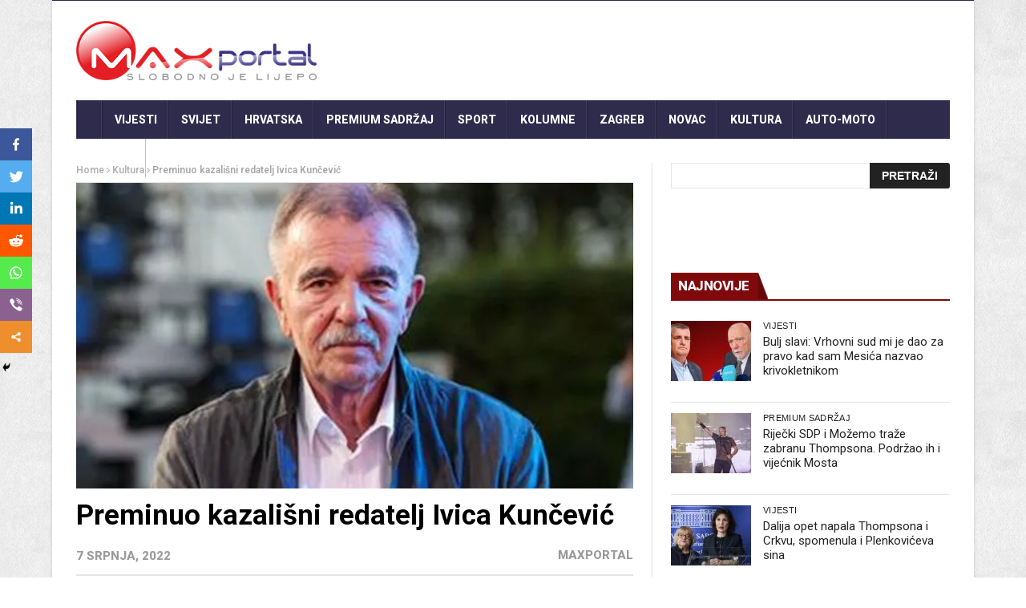

--- FILE ---
content_type: text/html; charset=UTF-8
request_url: https://www.maxportal.hr/kultura/preminuo-kazalisni-redatelj-ivica-kuncevic/
body_size: 29395
content:
<!DOCTYPE html>
<!--[if lt IE 7 ]><html class="ie ie6" lang="hr"> <![endif]-->
<!--[if IE 7 ]><html class="ie ie7" lang="hr"> <![endif]-->
<!--[if IE 8 ]><html class="ie ie8" lang="hr"> <![endif]-->
<!--[if IE 9 ]><html class="ie ie9" lang="hr"> <![endif]-->
<!--[if !(IE)]><!--><html lang="hr"> <!--<![endif]-->
<head>
<script>
var kategorija = 'Kultura';var mf_midas_cat=6;</script>

<!-- Google Tag Manager -->
<script>(function(w,d,s,l,i){w[l]=w[l]||[];w[l].push({'gtm.start':
new Date().getTime(),event:'gtm.js'});var f=d.getElementsByTagName(s)[0],
j=d.createElement(s),dl=l!='dataLayer'?'&l='+l:'';j.async=true;j.src=
'https://www.googletagmanager.com/gtm.js?id='+i+dl;f.parentNode.insertBefore(j,f);
})(window,document,'script','dataLayer','GTM-T3XPQRM7');</script>
<!-- End Google Tag Manager -->

<!-- Start cookieyes banner -->
<!-- <script id="cookieyes" type="text/javascript" src="https://cdn-cookieyes.com/client_data/59dd48e78f62c6e69e86599d/script.js"></script>
<!-- End cookieyes banner -->
<meta property="fb:pages" content="253498621440547" />

      <!-- Basic Page Needs
  	  ================================================== -->
	<meta charset="UTF-8" />
   
        <!-- Mobile Specific Metas
  		================================================== -->
           <meta name="viewport" content="width=device-width, initial-scale=1.0">
        <!-- Favicons
        ================================================== -->
                    <link rel="shortcut icon" href="https://www.maxportal.hr/wp-content/uploads/2016/12/max_fav.png" type="image/x-icon" />

   
<!-- Global site tag (gtag.js) - Google Analytics -->
<script async src="https://www.googletagmanager.com/gtag/js?id=UA-72164855-1"></script>
<script>
  window.dataLayer = window.dataLayer || [];
  function gtag(){dataLayer.push(arguments);}
  gtag('js', new Date());

  gtag('config', 'UA-72164855-1');
</script>
<!-- <script async src="https://www.googletagmanager.com/gtag/js?id=UA-161728701-1"></script>
<script>
  window.dataLayer = window.dataLayer || [];
  function gtag(){dataLayer.push(arguments);}
  gtag('js', new Date());

  gtag('config', 'UA-161728701-1');
</script> -->
<script data-ad-client="ca-pub-8458248149385941" async src="https://pagead2.googlesyndication.com/pagead/js/adsbygoogle.js"></script>






<title>Preminuo kazališni redatelj Ivica Kunčević</title><style id="rocket-critical-css">.wbounce-modal{display:none;height:100%;left:0;overflow:scroll;position:fixed;text-align:center;top:0;width:100%;z-index:10011;-webkit-box-sizing:border-box;-moz-box-sizing:border-box;-ms-box-sizing:border-box;-o-box-sizing:border-box;box-sizing:border-box;-webkit-transform-style:preserve-3d;-moz-transform-style:preserve-3d;-ms-transform-style:preserve-3d;-o-transform-style:preserve-3d;transform-style:preserve-3d}.wbounce-modal *{-webkit-box-sizing:border-box;-moz-box-sizing:border-box;-ms-box-sizing:border-box;-o-box-sizing:border-box;box-sizing:border-box}.wbounce-modal.underlay{background-color:rgba(0,0,0,0.5);height:100%;left:0;position:fixed;overflow:hidden;top:0;width:100%}.wbounce-modal .wbounce-modal-flex{bottom:0;left:0;position:absolute;right:0;top:0}.wbounce-modal .wbounce-modal-flex.wbounce-modal-flex-activated{display:-webkit-box;display:-moz-box;display:-ms-flexbox;display:-webkit-flex;display:flex;-webkit-justify-content:center;-moz-justify-content:center;-ms-justify-content:center;-o-justify-content:center;justify-content:center;-webkit-align-items:center;-moz-align-items:center;-ms-align-items:center;-o-align-items:center;align-items:center}.wbounce-modal .wbounce-modal-sub{background-color:#f0f1f2;display:block;left:initial;position:relative;opacity:1;overflow:scroll;overflow-x:hidden;overflow:-moz-scrollbars-none;-ms-overflow-style:none;width:600px;z-index:21}.wbounce-modal .wbounce-modal-sub::-webkit-scrollbar{display:none}.wbounce-modal .wbounce-modal-sub{border-radius:4px;max-height:95%;max-width:95%}html,body,div,span,iframe,h1,h2,h3,p,a,img,ins,i,ul,li,form,label,header,section{margin:0;padding:0;border:0;font:inherit;font-size:100%;vertical-align:baseline}html{line-height:1}ul{list-style:none}a img{border:none}header,section{display:block}html{font-size:16px;line-height:1.625em}*{-webkit-box-sizing:border-box;-moz-box-sizing:border-box;box-sizing:border-box}body{background:white;font-weight:400;color:#555555;position:relative;-webkit-font-smoothing:antialiased;-moz-osx-font-smoothing:grayscale}@media only screen and (max-width:767px){body{-webkit-text-size-adjust:none;-ms-text-size-adjust:none;width:100%;min-width:0}}html,body{height:100%}h1,h2,h3{font-family:"Open Sans";color:#444444;text-rendering:optimizeLegibility;line-height:1.15538em}h3 a{color:#d04526}@media only screen and (max-width:767px){h1,h2,h3{word-wrap:break-word}}h1{font-size:68px;font-size:4.25rem}h2{font-size:42px;font-size:2.625rem}h3{font-size:30px;font-size:1.875rem}@media only screen and (max-width:767px){h1{font-size:42px;font-size:2.625rem}h2{font-size:36px;font-size:2.25rem}}p{font-family:"Open Sans";font-weight:400;font-size:16px;font-size:1rem;margin-bottom:13px;line-height:1.625em}@media only screen and (max-width:768px){p{font-size:17.6px;font-size:1.1rem;line-height:1.625em}}a{color:#d04526;text-decoration:none;outline:0;line-height:inherit}ul{margin-bottom:0.273em}ul{list-style:none outside}li{padding-bottom:0.273em}@media only screen and (max-width:768px){ul,p{text-align:left}}.row{width:100%;max-width:1100px;min-width:320px;margin:0 auto;padding-left:20px;padding-right:20px}.columns{margin-left:2.12766%;float:left;min-height:1px;-webkit-box-sizing:border-box;-moz-box-sizing:border-box;box-sizing:border-box}.columns:first-child{margin-left:0}.row .four.columns{width:31.91489%}.row .six.columns{width:48.93617%}.row .eight.columns{width:65.95745%}.row .twelve.columns{width:100%}img{max-width:100%;height:auto}img{-ms-interpolation-mode:bicubic}.clearfix{*zoom:1}.clearfix:before,.clearfix:after{content:"";display:table}.clearfix:after{clear:both}.row{*zoom:1}.row:before,.row:after{content:"";display:table}.row:after{clear:both}@media only screen and (max-width:767px){body{-webkit-text-size-adjust:none;-ms-text-size-adjust:none;width:100%;min-width:0}.row{width:100%;min-width:0;margin-left:0;margin-right:0}.columns{width:auto!important;float:none;margin-left:0;margin-right:0}.columns:last-child{margin-right:0;float:none}[class*="column"]+[class*="column"]:last-child{float:none}[class*="column"]:before{display:table}[class*="column"]:after{display:table;clear:both}}.btn{display:inline-block;width:auto;background:#f2f2f2;-webkit-appearance:none;font-family:"Open Sans";font-weight:600;padding:0!important;text-align:center}form{margin:0 0 18px}form label{display:block;font-size:16px;font-size:1rem;line-height:1.625em;margin-bottom:9px}html{-ms-text-size-adjust:100%;-webkit-text-size-adjust:100%}body{font-family:Arial,Helvetica,sans-serif;overflow-x:hidden;width:100%;background-position:top left;background-attachment:fixed;background:#F0F0F0}body,p{font-size:16px;line-height:1.65;font-weight:400}.main_content{margin-bottom:0px!important}.post li{list-style-position:inside;list-style-type:square}h1,h2,h3,.widget-title h2{font-family:Roboto Condensed}h3 a,a{color:#222}h1{font-size:34px;line-height:50px;margin-bottom:14px}h2{font-size:28px;line-height:40px;margin-bottom:10px}h3{font-size:24px;line-height:34px;margin-bottom:8px}.menu_border_top_full{display:none}.menu_wrapper{width:100%;z-index:999}.sb-toggle-left{width:40px;float:left;padding:8px;display:none}.navicon-line{width:24px;height:4px;margin-bottom:3px;background-color:#FFF}#pageslide{display:block;width:300px;position:absolute;position:fixed;top:0;height:100%;z-index:999999;overflow-y:scroll;overflow-x:hidden;width:300px;padding:20px 0px;background-color:#131212;color:#FFF;-webkit-box-shadow:inset 0 0 5px 5px #222;-moz-box-shadow:inset 0 0 5px 5px #222;box-shadow:inset 0 0 5px 5px #222}#content_nav div#nav{display:none}#content_nav div#nav li a{color:#FFF}#sb-site{width:100%;min-height:100%;position:relative;z-index:1;background-color:#FFF}html,body,#sb-site{margin:0 auto;padding:0;-webkit-box-sizing:border-box;-moz-box-sizing:border-box;box-sizing:border-box}#searchform{margin:0px!important}#s{font-family:Verdana,Geneva,sans-serif;font-size:13px;line-height:21px;color:#444444;border:1px solid #e6e6e6;width:100%;max-width:100%;height:32px;width:95%;padding-left:10px;outline:none}#searchsubmit{position:absolute;right:0px;bottom:0px;border-radius:0px 3px 3px 0px!important;font-family:'Open Sans',arial,sans-serif;font-size:14px;text-transform:uppercase;font-weight:bold;line-height:16px;background-color:#222222;border-radius:3px;color:#ffffff;border:none;outline:none;padding:8px 15px 8px 15px}.widget_search div{position:relative}.widget_search .screen-reader-text{display:none}.widget_search .margin-bottom{margin:0px!important}.main_menu{position:relative}#mainmenu{margin:0 auto 0px;padding:0;line-height:1.0;list-style:none;height:48px;width:100%}#mainmenu li>a{padding:0px 15px;height:48px;line-height:48px;font-weight:800;color:#FFF}#mainmenu li>a i{margin-right:3px}.sf-menu{background:url(https://www.maxportal.hr/wp-content/themes/nanomag/img/border.png) top left no-repeat}.sf-menu,.sf-menu *{margin:0;padding:0;list-style:none}.sf-menu li{position:relative;padding:0!important;z-index:99;list-style:none}.sf-menu>li{float:left}.sf-menu>li a{background:url(https://www.maxportal.hr/wp-content/themes/nanomag/img/border.png) top right no-repeat}.sf-menu a{display:block;position:relative;font-size:14px;color:#EEE;text-transform:uppercase}.sf-menu{float:left;margin-bottom:0px}.sf-menu>li>a{color:#FFF;padding-bottom:16px}.sf-menu a{padding:13px 10px;text-decoration:none;zoom:1}.sf-menu a{color:#fff;line-height:21px}.sf-menu li{white-space:nowrap;*white-space:normal}.header-wraper .main_menu{z-index:998;position:relative;background:#f9f9f9}.menu_border_top,.menu_border_top_full{position:absolute;z-index:999;left:0;bottom:0px;width:100%;height:3px;background:none!important;opacity:0.3}.header_top_wrapper{float:left;width:100%;background:#fb4834}.header_top_wrapper .row{margin-bottom:0px}.header_main_wrapper{float:left;width:100%;padding:25px 0px;background:#FFF;position:relative}.header_main_wrapper img{height:90px}.header_main_wrapper .row,.header_main_wrapper img{margin-bottom:0px}#mainmenu{background-color:#2c3242!important}.menu_wrapper{float:left;width:100%;position:relative}.body_wraper_box .menu_wrapper{max-width:1150px;width:1150px}.menu_wrapper .row{margin-bottom:0px}.row{margin-bottom:40px;max-width:1130px}.body_wraper_box{background:#FFF;width:1150px;max-width:1150px;min-width:300px;margin:0px auto!important;-webkit-box-shadow:0 0 3px 1px rgba(0,0,0,0.1);-moz-box-shadow:0 0 3px 1px rgba(0,0,0,0.1);box-shadow:0 0 3px 1px rgba(0,0,0,0.1)}.menu_border_top_full{display:none}.post-meta.meta-main-img,.post-meta.meta-main-img a{font-size:11px!important;text-transform:uppercase!important}.single-post-title,.single_post_title,.feature-post-list .post-meta.meta-main-img,.post-meta.meta-main-img,.feature-post-list .feature-post-title,.caption_overlay_posts a{font-family:Oswald,sans-serif;font-weight:400}.meta-category-small{float:left;margin-bottom:0px}#sidebar .meta-category-small,#content .meta-category-small{min-height:17px}.meta-category-small a{height:18px;margin-bottom:4px;line-height:18px;font-size:10px;background:#D62F2F;float:left;padding:0px 5px;margin-right:5px;font-family:Oswald,sans-serif;text-transform:uppercase}.meta-category-small a.post-category-color-text{height:auto;font-weight:500;margin-bottom:0px;line-height:13px!important;font-size:11px!important;background:none;float:left;padding:0px;margin-right:5px;font-family:Oswald,sans-serif;text-transform:uppercase;letter-spacing:0.03em}.header-top-left a{line-height:0px;float:left;width:auto}.single_post_title{padding-bottom:45px!important;border-bottom:2px solid #e6e6e6!important;margin-top:5px}.single_post_title .meta-category-small{float:left;width:100%;margin-bottom:5px}.single_post_title .meta-category-small a{color:#fff;background:#da1010;height:20px;line-height:20px!important;padding:0px 10px;letter-spacing:1px}.single_post_title .post-meta.meta-main-img{width:70%!important}.single_post_title .view_counter_single{float:right;font-size:15px!important;color:#9a9a9a!important;height:30px;line-height:30px;margin-left:10px}.single_post_title .view_love_wrapper{float:right;position:relative;height:30px;line-height:30px;margin-top:10px}.single_post_title .single_meta_user img{width:40px!important;height:40px!important;margin-right:10px}.single_post_title .single_meta_user{float:none;display:block}.single_post_title .single_meta_user .author_link{padding-top:3px;display:block}.single_post_title .post-meta span,.single_post_title .post-meta span a{font-size:15px!important;text-transform:capitalize!important;letter-spacing:0px;color:#222!important}.single_post_title .single_meta_user .author_link a{text-transform:capitalize!important;font-weight:bold!important}.breadcrumbs_options{font-size:12px;color:#A8A8A8!important;font-weight:600;border-bottom:1px solid #e6e6e6;padding-bottom:5px}.breadcrumbs_options a{color:#b1b1b1!important}.single_post_title{margin-bottom:25px;border-bottom:4px solid #000;padding-top:5px;padding-bottom:5px!important;float:left;width:100%;font-size:27px;font-weight:800!important;text-transform:uppercase}.single-post-title{font-size:27px;margin-bottom:25px;line-height:34px}.single-post-title.heading_post_title{margin-bottom:0px!important;padding-bottom:5px;font-weight:700!important;text-transform:capitalize;font-size:35px;line-height:1.1;float:left;width:100%;color:#000}.single_post_format{float:left;width:100%;margin-bottom:5px}.single_post_format .single_post_format_image img{float:left;width:100%}.feature-post-list{margin-bottom:0px}.widget-title{float:left;margin-bottom:25px;width:100%;border-bottom:2px solid #E6E6E6;padding:0px;text-transform:uppercase}.textwidget{float:left;width:100%}#sidebar .widget_container{float:left;width:100%}.widget_container.mainpost_widget .post-meta.meta-main-img a{color:#FFF!important}.widget_container.mainpost_widget .post-meta .post-date,.widget_container.mainpost_widget .post-meta .post-author a{color:#E0E0E0!important}.widget-title{text-align:center}.widget-title h2{color:#222;font-size:17px;height:33px;line-height:33px;font-weight:800;letter-spacing:-0.5px;padding:0px 23px 5px 9px;margin-bottom:0px;float:left;background-image:url(https://www.maxportal.hr/wp-content/themes/nanomag/img/border_title.png)!important;background-repeat:no-repeat!important;background-position:right center!important}.widget-title h2:after{border-top:32px solid transparent;border-right-width:0;border-left-width:14px;left:100%;bottom:0}.widget-title h2:after{border:0 solid #D16400}#sidebar .widget{float:left;width:100%;margin-bottom:30px}.feature-post-list .feature-post-title a{color:#222!important}.three_columns_container{background:#fff;margin-top:30px;margin-bottom:0px;float:left;width:100%!important}.three_columns_container .content_display_col1{background:#FFF;border-right:1px solid #e6e6e6;padding-right:2.12766%}.three_columns_container .content_display_col3{background:#FFF}.four.columns{width:300px important}.caption_overlay_posts a{color:#FFF!important}.caption_overlay_posts .post-author img{float:left;margin-right:5px;width:16px;height:16px}.caption_overlay_posts .post-date{color:#FFF!important}.post-meta.meta-main-img{width:100%;float:left}.post-meta.meta-main-img a{font-weight:normal;float:none!important;letter-spacing:1px}.post-meta.meta-main-img,.post-meta{font-family:Oswald!important;font-size:11px!important;text-transform:uppercase!important}.post-meta{line-height:16px;margin:5px 0px;color:#777}.post-meta a{color:#777!important;text-transform:uppercase!important}.post-meta .post-author,.post-meta .post-date{font-weight:normal!important;letter-spacing:0.3px;margin-right:10px}.post-meta .post-author a{color:#777!important}.post-author img{float:left;margin-right:5px;width:16px!important;height:16px!important;-webkit-border-radius:80px;-moz-border-radius:80px;-ms-border-radius:80px;-o-border-radius:80px;border-radius:80px}.post-meta .post-author a{float:none!important;font-weight:normal!important}.feature-item img{width:100%;opacity:1;filter:alpha(opacity=100);margin:0px auto}.feature-post-list li{width:100%;float:left;padding-bottom:13px!important;margin-bottom:13px;list-style:none;border-bottom:1px solid #e6e6e6}.feature-post-list .feature-image-link{display:block;float:left;line-height:0;position:relative;overflow:hidden;background:#000;width:100px;height:75px}.feature-post-list .feature-image-link img{width:100px}.feature-post-list .item-details{position:relative;margin-left:115px;top:0px}.feature-post-list .feature-post-title{font-size:16px;line-height:1.2;margin:0px;float:left;width:100%}.feature-post-list .post-meta.meta-main-img{width:100%}.feature-post-list .post-meta.meta-main-img{margin-top:4px;margin-bottom:0px}.feature-post-list .post-meta.meta-main-img i,.post-meta.meta-main-img i{margin-right:3px;font-size:12px}#sidebar .feature-post-list.recent-post-widget li,#sidebar .feature-post-list li{border-bottom:1px solid #e6e6e6}#sidebar .feature-post-list{margin-bottom:0px}.feature-post-list{float:left;width:100%;margin-bottom:0px}.feature-post-list .image_post{display:block;float:left;width:330px;position:relative!important}.feature-image-link.image_post{width:auto}#go-top{display:none;position:fixed;bottom:15px;right:15px;z-index:999}#go-top a{width:35px;height:35px;display:block;text-align:center;text-decoration:none;color:#ffffff;background:#fb4834;font-size:13px;line-height:35px;border-radius:2px}@media only screen and (min-width:760px) and (max-width:1200px){.body_wraper_box,.row{max-width:964px;margin-left:auto;margin-right:auto}.feature-image-link.image_post{width:auto!important}#mainmenu li>a{padding:0px 16px}.body_wraper_box .menu_wrapper{max-width:964px}.caption_overlay_posts .post-author img{width:16px!important;height:16px!important}.sb-toggle-left{display:none}.header-top-left a{line-height:0px}.header-top-left img{width:auto}.feature-post-list .image_post{width:271px}#sidebar .meta-category-small a{padding:0px}}@media only screen and (min-width:768px) and (max-width:978px){.feature-image-link.image_post{width:auto!important}.header_main_wrapper{padding-bottom:0px}.body_wraper_box,.row{max-width:768px;margin-left:auto;margin-right:auto}.header-top-left a{width:100%}.header-top-left-bar{width:100%!important;margin-top:10px}.header-top-right-bar{width:100%!important;margin:0px;margin-bottom:15px}.main_content .eight.columns{padding-right:0px!important;border-right:0px solid #e6e6e6!important;width:100%}.main_content .four.columns{padding-left:0px!important;margin:0px;border-right:0px solid #e6e6e6!important;width:100%}.body_wraper_box{margin:0px auto!important}.body_wraper_box .menu_wrapper{max-width:768px}.header_main_wrapper .header-top-left{width:100%!important;text-align:center!important;margin-bottom:30px!important}.header_main_wrapper .header-top-right{margin:0px!important;width:100%!important}.sb-toggle-left{display:inherit;margin-top:3px}.menu_wrapper{display:none}#sidebar .meta-category-small a{padding:0px}.feature-post-list .image_post{width:340px}}@media only screen and (max-width:767px){.feature-image-link.image_post{width:auto!important;float:left!important}.header_main_wrapper{padding-bottom:0px}.body_wraper_box{margin:0px auto!important}.body_wraper_box,.row{max-width:100%;margin-left:auto;margin-right:auto}.header-top-left a{width:100%}.main_content .eight.columns{padding-right:0px!important;border-right:0px!important}.body_wraper_box .menu_wrapper{max-width:300px}.header_main_wrapper .header-top-left{width:100%!important;text-align:center!important;margin-bottom:30px!important}.header_main_wrapper{padding:20px 0px 0px 0px}.header_main_wrapper .header-top-right{margin-bottom:15px!important}.sb-toggle-left{display:inherit;margin-top:3px}.menu_wrapper{display:none}.header-top-left-bar{width:100%!important;margin-top:10px}.header-top-right-bar{width:100%!important;margin:0px;margin-bottom:15px}.header-top-left,.header-top-right,.header_main_wrapper .header-top-left,.header_main_wrapper .header-top-right{margin-bottom:25px}.header_main_wrapper .header-top-right{margin-bottom:0px!important}#sidebar .meta-category-small a{padding:0px}.feature-post-list .image_post{float:none;width:100%}}@media only screen and (min-width:480px) and (max-width:783px){.feature-image-link.image_post{width:auto!important;float:left!important}.body_wraper_box,.row{max-width:100%;margin-left:auto;margin-right:auto}.header_main_wrapper{padding-bottom:0px}.header-top-left-bar{width:100%!important;margin-top:10px}.header-top-right-bar{width:100%!important;margin:0px;margin-bottom:15px}.main_content .eight.columns{padding-right:0px!important;border-right:0px!important}.body_wraper_box{margin:0px auto!important}.body_wraper_box .menu_wrapper{max-width:460px}.header_main_wrapper .header-top-left{width:100%!important;text-align:center!important;margin-bottom:30px!important}.header-top-left a{width:100%}.header_main_wrapper{padding:20px 0px 0px 0px}.header_main_wrapper .header-top-right{margin-bottom:15px!important}.sb-toggle-left{display:inherit;margin-top:3px}.menu_wrapper{display:none}.header_main_wrapper .header-top-right{margin-bottom:0px!important}.header-top-left,.header-top-right,.header_main_wrapper .header-top-left,.header_main_wrapper .header-top-right{margin-bottom:25px}#sidebar .meta-category-small a{padding:0px}.feature-post-list .image_post{float:none;width:100%}}.heateor_sss_vertical_sharing{-webkit-box-sizing:content-box!important;-moz-box-sizing:content-box!important}ul.heateor_sss_sharing_ul{list-style:none!important;padding-left:0!important}ul.heateor_sss_sharing_ul{margin:1px 0!important}ul.heateor_sss_sharing_ul li.heateorSssSharingRound{background:0 0!important}.heateor_sss_square_count{display:none;text-align:center;font-weight:bolder;font-family:sans-serif;font-style:normal;font-size:.8em;visibility:hidden}ul.heateor_sss_sharing_ul li{float:left!important;margin:0!important;padding:0!important;list-style:none!important;border:none!important;clear:none!important}.heateorSssSharing{display:block;margin:2px}ul.heateor_sss_sharing_ul li:before{content:none!important}.heateor_sss_vertical_sharing{background:0 0;-webkit-box-shadow:0 1px 4px 1px rgba(0,0,0,.1);box-shadow:0 1px 4px 1px rgba(0,0,0,.1);position:fixed;overflow:visible;z-index:10000000;display:block;padding:10px;border-radius:4px;opacity:1;box-sizing:content-box!important}.heateorSssFacebookBackground{background-color:#3c589a}.heateorSssEmailBackground{background-color:#649a3f}.heateorSssLinkedinBackground{background-color:#0077b5}.heateorSssMoreBackground{background-color:#ee8e2d}.heateorSssPrintBackground{background-color:#fd6500}.heateorSssRedditBackground{background-color:#ff5700}.heateorSssTwitterBackground{background-color:#55acee}.heateorSssWhatsappBackground{background-color:#55eb4c}.heateorSssTCBackground{border-width:0!important;background-color:transparent}ul.heateor_sss_sharing_ul i.heateorSssTCBackground{background-color:transparent;font-style:normal;word-wrap:normal;color:#666;line-height:1;visibility:hidden}.heateorSssSharingSvg{width:100%;height:100%}.heateorSssFacebookSvg{background:url('data:image/svg+xml;charset=utf8,%3Csvg%20xmlns%3D%22http%3A%2F%2Fwww.w3.org%2F2000%2Fsvg%22%20width%3D%22100%25%22%20height%3D%22100%25%22%20viewBox%3D%22-5%20-5%2042%2042%22%3E%3Cpath%20d%3D%22M17.78%2027.5V17.008h3.522l.527-4.09h-4.05v-2.61c0-1.182.33-1.99%202.023-1.99h2.166V4.66c-.375-.05-1.66-.16-3.155-.16-3.123%200-5.26%201.905-5.26%205.405v3.016h-3.53v4.09h3.53V27.5h4.223z%22%20fill%3D%22%23fff%22%3E%3C%2Fpath%3E%3C%2Fsvg%3E') no-repeat center center}.heateorSssTwitterSvg{background:url('data:image/svg+xml;charset=utf8,%3Csvg%20xmlns%3D%22http%3A%2F%2Fwww.w3.org%2F2000%2Fsvg%22%20width%3D%22100%25%22%20height%3D%22100%25%22%20viewBox%3D%22-4%20-4%2039%2039%22%3E%0A%3Cpath%20d%3D%22M28%208.557a9.913%209.913%200%200%201-2.828.775%204.93%204.93%200%200%200%202.166-2.725%209.738%209.738%200%200%201-3.13%201.194%204.92%204.92%200%200%200-3.593-1.55%204.924%204.924%200%200%200-4.794%206.049c-4.09-.21-7.72-2.17-10.15-5.15a4.942%204.942%200%200%200-.665%202.477c0%201.71.87%203.214%202.19%204.1a4.968%204.968%200%200%201-2.23-.616v.06c0%202.39%201.7%204.38%203.952%204.83-.414.115-.85.174-1.297.174-.318%200-.626-.03-.928-.086a4.935%204.935%200%200%200%204.6%203.42%209.893%209.893%200%200%201-6.114%202.107c-.398%200-.79-.023-1.175-.068a13.953%2013.953%200%200%200%207.55%202.213c9.056%200%2014.01-7.507%2014.01-14.013%200-.213-.005-.426-.015-.637.96-.695%201.795-1.56%202.455-2.55z%22%20fill%3D%22%23fff%22%3E%3C%2Fpath%3E%0A%3C%2Fsvg%3E') no-repeat center center}.heateorSssLinkedinSvg{background:url('data:image/svg+xml;charset=utf8,%3Csvg%20xmlns%3D%22http%3A%2F%2Fwww.w3.org%2F2000%2Fsvg%22%20width%3D%22100%25%22%20height%3D%22100%25%22%20viewBox%3D%22-2%20-2%2035%2039%22%3E%3Cpath%20d%3D%22M6.227%2012.61h4.19v13.48h-4.19V12.61zm2.095-6.7a2.43%202.43%200%200%201%200%204.86c-1.344%200-2.428-1.09-2.428-2.43s1.084-2.43%202.428-2.43m4.72%206.7h4.02v1.84h.058c.56-1.058%201.927-2.176%203.965-2.176%204.238%200%205.02%202.792%205.02%206.42v7.395h-4.183v-6.56c0-1.564-.03-3.574-2.178-3.574-2.18%200-2.514%201.7-2.514%203.46v6.668h-4.187V12.61z%22%20fill%3D%22%23fff%22%2F%3E%3C%2Fsvg%3E') no-repeat center center}.heateorSssSharing{float:left;border:none}.heateorSssSharingArrow{height:16px;width:16px;margin-top:10px}.heateorSssPullOut{background:url(data:image/svg+xml;charset=utf8,%3Csvg%20xmlns%3D%22http%3A%2F%2Fwww.w3.org%2F2000%2Fsvg%22%20width%3D%22100%25%22%20height%3D%22100%25%22%20viewBox%3D%220%200%2030%2030%22%3E%0A%3Cpath%20d%3D%22M%2023%206%20q%20-2%206%20-10%206%20v%20-6%20l%20-6%209%20l%206%209%20v%20-6%20q%2010%202%2010%20-12%22%20stroke-width%3D%221%22%20stroke%3D%22%23000%22%20fill%3D%22%23000%22%20stroke-linecap%3D%22round%22%3E%3C%2Fpath%3E%3C%2Fsvg%3E) left no-repeat}div.heateor_sss_horizontal_sharing li{width:auto}.heateorSssFacebookMessengerBackground{background-color:#0084ff}.heateorSssViberBackground{background-color:#8b628f}i.heateorSssViberBackground a{display:inline!important}.heateor_sss_sharing_container a{padding:0!important;box-shadow:none!important;border:none!important}.heateorSssClear{clear:both}div.heateor_sss_bottom_sharing{margin-bottom:0}.heateorSssFacebookSvg{background:url('data:image/svg+xml;charset=utf8,%3Csvg%20xmlns%3D%22http%3A%2F%2Fwww.w3.org%2F2000%2Fsvg%22%20width%3D%22100%25%22%20height%3D%22100%25%22%20viewBox%3D%22-5%20-5%2042%2042%22%3E%3Cpath%20d%3D%22M17.78%2027.5V17.008h3.522l.527-4.09h-4.05v-2.61c0-1.182.33-1.99%202.023-1.99h2.166V4.66c-.375-.05-1.66-.16-3.155-.16-3.123%200-5.26%201.905-5.26%205.405v3.016h-3.53v4.09h3.53V27.5h4.223z%22%20fill%3D%22%23fff%22%3E%3C%2Fpath%3E%3C%2Fsvg%3E') no-repeat center center}.heateorSssEmailSvg{background:url('data:image/svg+xml;charset=utf8,%3Csvg%20xmlns%3D%22http%3A%2F%2Fwww.w3.org%2F2000%2Fsvg%22%20width%3D%22100%25%22%20height%3D%22100%25%22%20viewBox%3D%22-4%20-4%2043%2043%22%3E%3Cpath%20d%3D%22M%205.5%2011%20h%2023%20v%201%20l%20-11%206%20l%20-11%20-6%20v%20-1%20m%200%202%20l%2011%206%20l%2011%20-6%20v%2011%20h%20-22%20v%20-11%22%20stroke-width%3D%221%22%20fill%3D%22%23fff%22%3E%3C%2Fpath%3E%3C%2Fsvg%3E') no-repeat center center}.heateorSssLinkedinSvg{background:url('data:image/svg+xml;charset=utf8,%3Csvg%20xmlns%3D%22http%3A%2F%2Fwww.w3.org%2F2000%2Fsvg%22%20width%3D%22100%25%22%20height%3D%22100%25%22%20viewBox%3D%22-2%20-2%2035%2039%22%3E%3Cpath%20d%3D%22M6.227%2012.61h4.19v13.48h-4.19V12.61zm2.095-6.7a2.43%202.43%200%200%201%200%204.86c-1.344%200-2.428-1.09-2.428-2.43s1.084-2.43%202.428-2.43m4.72%206.7h4.02v1.84h.058c.56-1.058%201.927-2.176%203.965-2.176%204.238%200%205.02%202.792%205.02%206.42v7.395h-4.183v-6.56c0-1.564-.03-3.574-2.178-3.574-2.18%200-2.514%201.7-2.514%203.46v6.668h-4.187V12.61z%22%20fill%3D%22%23fff%22%2F%3E%3C%2Fsvg%3E') no-repeat center center}.heateorSssMoreSvg{background:url('data:image/svg+xml;charset=utf8,%3Csvg%20xmlns%3D%22http%3A%2F%2Fwww.w3.org%2F2000%2Fsvg%22%20width%3D%22100%25%22%20height%3D%22100%25%22%20viewBox%3D%22-4%20-4%2038%2038%22%3E%3Ccircle%20cx%3D%2210%22%20cy%3D%2215%22%20r%3D%223%22%20fill%3D%22%23fff%22%3E%3C%2Fcircle%3E%3Ccircle%20cx%3D%2220%22%20cy%3D%2210%22%20r%3D%223%22%20fill%3D%22%23fff%22%3E%3C%2Fcircle%3E%3Ccircle%20cx%3D%2220%22%20cy%3D%2220%22%20r%3D%223%22%20fill%3D%22%23fff%22%3E%3C%2Fcircle%3E%3Cpath%20d%3D%22M%2010%2015%20L%2020%2010%20m%200%2010%20L%2010%2015%22%20stroke-width%3D%222%22%20stroke%3D%22%23fff%22%3E%3C%2Fpath%3E%3C%2Fsvg%3E') no-repeat center center}.heateorSssPrintSvg{background:url('data:image/svg+xml;charset=utf8,%3Csvg%20xmlns%3D%22http%3A%2F%2Fwww.w3.org%2F2000%2Fsvg%22%20width%3D%22100%25%22%20height%3D%22100%25%22%20viewBox%3D%22-4%20-6%2038%2038%22%3E%3Cpath%20stroke%3D%22%23fff%22%20d%3D%22M%207%2010%20h%202%20v%203%20h%2012%20v%20-3%20h%202%20v%207%20h%20-2%20v%20-3%20h%20-12%20v%203%20h%20-2%20z%22%20stroke-width%3D%221%22%20fill%3D%22%23fff%22%3E%3C%2Fpath%3E%3Crect%20stroke%3D%22%23fff%22%20stroke-width%3D%221.8%22%20height%3D%227%22%20width%3D%2210%22%20x%3D%2210%22%20y%3D%225%22%20fill%3D%22none%22%3E%3C%2Frect%3E%3Crect%20stroke%3D%22%23fff%22%20stroke-width%3D%221%22%20height%3D%225%22%20width%3D%228%22%20x%3D%2211%22%20y%3D%2216%22%20fill%3D%22%23fff%22%3E%3C%2Frect%3E%3C%2Fsvg%3E') no-repeat center center}.heateorSssRedditSvg{background:url('data:image/svg+xml;charset=utf8,%3Csvg%20xmlns%3D%22http%3A%2F%2Fwww.w3.org%2F2000%2Fsvg%22%20width%3D%22100%25%22%20height%3D%22100%25%22%20viewBox%3D%22-3.5%20-3.5%2039%2039%22%3E%3Cpath%20d%3D%22M28.543%2015.774a2.953%202.953%200%200%200-2.951-2.949%202.882%202.882%200%200%200-1.9.713%2014.075%2014.075%200%200%200-6.85-2.044l1.38-4.349%203.768.884a2.452%202.452%200%201%200%20.24-1.176l-4.274-1a.6.6%200%200%200-.709.4l-1.659%205.224a14.314%2014.314%200%200%200-7.316%202.029%202.908%202.908%200%200%200-1.872-.681%202.942%202.942%200%200%200-1.618%205.4%205.109%205.109%200%200%200-.062.765c0%204.158%205.037%207.541%2011.229%207.541s11.22-3.383%2011.22-7.541a5.2%205.2%200%200%200-.053-.706%202.963%202.963%200%200%200%201.427-2.51zm-18.008%201.88a1.753%201.753%200%200%201%201.73-1.74%201.73%201.73%200%200%201%201.709%201.74%201.709%201.709%200%200%201-1.709%201.711%201.733%201.733%200%200%201-1.73-1.711zm9.565%204.968a5.573%205.573%200%200%201-4.081%201.272h-.032a5.576%205.576%200%200%201-4.087-1.272.6.6%200%200%201%20.844-.854%204.5%204.5%200%200%200%203.238.927h.032a4.5%204.5%200%200%200%203.237-.927.6.6%200%201%201%20.844.854zm-.331-3.256a1.726%201.726%200%201%201%201.709-1.712%201.717%201.717%200%200%201-1.712%201.712z%22%20fill%3D%22%23fff%22%2F%3E%3C%2Fsvg%3E') no-repeat center center}.heateorSssTwitterSvg{background:url('data:image/svg+xml;charset=utf8,%3Csvg%20xmlns%3D%22http%3A%2F%2Fwww.w3.org%2F2000%2Fsvg%22%20width%3D%22100%25%22%20height%3D%22100%25%22%20viewBox%3D%22-4%20-4%2039%2039%22%3E%0A%3Cpath%20d%3D%22M28%208.557a9.913%209.913%200%200%201-2.828.775%204.93%204.93%200%200%200%202.166-2.725%209.738%209.738%200%200%201-3.13%201.194%204.92%204.92%200%200%200-3.593-1.55%204.924%204.924%200%200%200-4.794%206.049c-4.09-.21-7.72-2.17-10.15-5.15a4.942%204.942%200%200%200-.665%202.477c0%201.71.87%203.214%202.19%204.1a4.968%204.968%200%200%201-2.23-.616v.06c0%202.39%201.7%204.38%203.952%204.83-.414.115-.85.174-1.297.174-.318%200-.626-.03-.928-.086a4.935%204.935%200%200%200%204.6%203.42%209.893%209.893%200%200%201-6.114%202.107c-.398%200-.79-.023-1.175-.068a13.953%2013.953%200%200%200%207.55%202.213c9.056%200%2014.01-7.507%2014.01-14.013%200-.213-.005-.426-.015-.637.96-.695%201.795-1.56%202.455-2.55z%22%20fill%3D%22%23fff%22%3E%3C%2Fpath%3E%0A%3C%2Fsvg%3E') no-repeat center center}.heateorSssWhatsappSvg{background:url('data:image/svg+xml;charset=utf8,%3Csvg%20xmlns%3D%22http%3A%2F%2Fwww.w3.org%2F2000%2Fsvg%22%20width%3D%22100%25%22%20height%3D%22100%25%22%20viewBox%3D%22-5%20-5%2040%2040%22%3E%3Cpath%20id%3D%22arc1%22%20stroke%3D%22%23fff%22%20stroke-width%3D%222%22%20fill%3D%22none%22%20d%3D%22M%2011.579798566743314%2024.396926207859085%20A%2010%2010%200%201%200%206.808479557110079%2020.73576436351046%22%3E%3C%2Fpath%3E%3Cpath%20d%3D%22M%207%2019%20l%20-1%206%20l%206%20-1%22%20stroke%3D%22%23fff%22%20stroke-width%3D%222%22%20fill%3D%22none%22%3E%3C%2Fpath%3E%3Cpath%20d%3D%22M%2010%2010%20q%20-1%208%208%2011%20c%205%20-1%200%20-6%20-1%20-3%20q%20-4%20-3%20-5%20-5%20c%204%20-2%20-1%20-5%20-1%20-4%22%20fill%3D%22%23fff%22%3E%3C%2Fpath%3E%3C%2Fsvg%3E') no-repeat center center}.heateorSssFacebookMessengerSvg{background:url('data:image/svg+xml;charset=utf8,%3Csvg%20xmlns%3D%22http%3A%2F%2Fwww.w3.org%2F2000%2Fsvg%22%20width%3D%22100%25%22%20height%3D%22100%25%22%20viewBox%3D%22-2%20-2%2036%2036%22%3E%3Cpath%20fill%3D%22%23FFF%22%20d%3D%22M16%205C9.986%205%205.11%209.56%205.11%2015.182c0%203.2%201.58%206.054%204.046%207.92V27l3.716-2.06c.99.276%202.04.425%203.128.425%206.014%200%2010.89-4.56%2010.89-10.183S22.013%205%2016%205zm1.147%2013.655L14.33%2015.73l-5.423%203%205.946-6.31%202.816%202.925%205.42-3-5.946%206.31z%22%2F%3E%3C%2Fsvg%3E') no-repeat center center}.heateorSssViberSvg{background:url('data:image/svg+xml;charset=utf8,%3Csvg%20xmlns%3D%22http%3A%2F%2Fwww.w3.org%2F2000%2Fsvg%22%20viewBox%3D%22-4%20-4%2040%2040%22%3E%3Cpath%20d%3D%22M22.57%2027.22a7.39%207.39%200%200%201-1.14-.32%2029%2029%200%200%201-16-16.12c-1-2.55%200-4.7%202.66-5.58a2%202%200%200%201%201.39%200c1.12.41%203.94%204.3%204%205.46a2%202%200%200%201-1.16%201.78%202%202%200%200%200-.66%202.84A10.3%2010.3%200%200%200%2017%2020.55%201.67%201.67%200%200%200%2019.35%2020c1.07-1.62%202.38-1.54%203.82-.54.72.51%201.45%201%202.14%201.55.93.75%202.1%201.37%201.55%202.94A5.21%205.21%200%200%201%2022.57%2027.22Z%22%20fill%3D%22%23fff%22%20fill-rule%3D%22evenodd%22%2F%3E%3Cpath%20d%3D%22M17.06%204.79A10.42%2010.42%200%200%201%2026.79%2015c0%20.51.18%201.27-.58%201.25s-.54-.78-.6-1.29c-.7-5.52-3.23-8.13-8.71-9-.45-.07-1.15%200-1.11-.57C15.84%204.52%2016.66%204.85%2017.06%204.79Z%22%20fill%3D%22%23fff%22%20fill-rule%3D%22evenodd%22%2F%3E%3Cpath%20d%3D%22M24.09%2014.06c-.05.38.17%201-.45%201.13-.83.13-.67-.64-.75-1.13-.56-3.36-1.74-4.59-5.12-5.35-.5-.11-1.27%200-1.15-.8s.82-.48%201.35-.42A6.9%206.9%200%200%201%2024.09%2014.06Z%22%20fill%3D%22%23fff%22%20fill-rule%3D%22evenodd%22%2F%3E%3Cpath%20d%3D%22M21.52%2013.45c0%20.43%200%20.87-.53.93s-.6-.26-.64-.64a2.47%202.47%200%200%200-2.26-2.43c-.42-.07-.82-.2-.63-.76.13-.38.47-.41.83-.42A3.66%203.66%200%200%201%2021.52%2013.45Z%22%20fill%3D%22%23fff%22%20fill-rule%3D%22evenodd%22%2F%3E%3C%2Fsvg%3E') no-repeat center center}.single-post-title.heading_post_title{text-transform:none}.header_main_wrapper img{max-width:300px!important}html{height:auto}#sb-site .header_top_wrapper{background:#2e2b4d!important}.feature-post-list .feature-post-title{font-size:15px}#mainmenu,.feature-post-list .feature-image-link{background-color:#2e2b4d!important}.header_main_wrapper img{margin-bottom:0px;max-width:236px;height:auto!important}.header_top_wrapper{background:#e31e24!important}.feature-post-list .feature-post-title{text-overflow:ellipsis}#content .meta-category-small,.feature-post-list .post-meta.meta-main-img,.post-meta,.meta-main-img{display:none}.feature-post-list li{height:102px}@media only screen and (min-width:760px) and (max-width:1200px){.feature-post-list li{padding-bottom:5px!important;height:87px}.feature-post-list .feature-post-title{font-size:13px}}@media only screen and (min-width:768px) and (max-width:978px){.feature-post-list li{height:90px}}@media only screen and (min-width:480px) and (max-width:783px){.feature-post-list li{height:90px}}</style><link rel="preload" href="https://www.maxportal.hr/wp-content/cache/min/1/e099eb32a3a19632fa68552f11641e2b.css" data-rocket-async="style" as="style" onload="this.onload=null;this.rel='stylesheet'" media="all" data-minify="1" />
<style type="text/css">			.heateorSssInstagramBackground{background:radial-gradient(circle at 30% 107%,#fdf497 0,#fdf497 5%,#fd5949 45%,#d6249f 60%,#285aeb 90%)}
											.heateor_sss_horizontal_sharing .heateorSssSharing,.heateor_sss_standard_follow_icons_container .heateorSssSharing{
							color: #fff;
						border-width: 0px;
			border-style: solid;
			border-color: transparent;
		}
				.heateor_sss_horizontal_sharing .heateorSssTCBackground{
			color:#666;
		}
				.heateor_sss_horizontal_sharing .heateorSssSharing:hover,.heateor_sss_standard_follow_icons_container .heateorSssSharing:hover{
						border-color: transparent;
		}
		.heateor_sss_vertical_sharing .heateorSssSharing,.heateor_sss_floating_follow_icons_container .heateorSssSharing{
							color: #fff;
						border-width: 0px;
			border-style: solid;
			border-color: transparent;
		}
				.heateor_sss_vertical_sharing .heateorSssTCBackground{
			color:#666;
		}
				.heateor_sss_vertical_sharing .heateorSssSharing:hover,.heateor_sss_floating_follow_icons_container .heateorSssSharing:hover{
						border-color: transparent;
		}
		
						div.heateor_sss_horizontal_sharing .heateorSssSharingSvg{width:50%;margin:auto;}div.heateor_sss_horizontal_sharing .heateor_sss_square_count{float:left;width:50%;line-height:35px;}
								div.heateor_sss_vertical_sharing .heateorSssSharingSvg{height:70%;margin-top:6px}div.heateor_sss_vertical_sharing .heateor_sss_square_count{line-height:15.2px;}
				@media screen and (max-width:783px) {.heateor_sss_vertical_sharing{display:none!important}}@media screen and (max-width:783px) {.heateor_sss_floating_follow_icons_container{display:none!important}}div.heateor_sss_mobile_footer{display:none;}@media screen and (max-width:783px){div.heateor_sss_bottom_sharing ul.heateor_sss_sharing_ul i.heateorSssTCBackground{background-color:white}div.heateor_sss_bottom_sharing{width:100%!important;left:0!important;}div.heateor_sss_bottom_sharing li{width:12.5% !important;}div.heateor_sss_bottom_sharing .heateorSssSharing{width: 100% !important;}div.heateor_sss_bottom_sharing div.heateorSssTotalShareCount{font-size:1em!important;line-height:28px!important}div.heateor_sss_bottom_sharing div.heateorSssTotalShareText{font-size:.7em!important;line-height:0px!important}div.heateor_sss_mobile_footer{display:block;height:40px;}.heateor_sss_bottom_sharing{padding:0!important;display:block!important;width: auto!important;bottom:-10px!important;top: auto!important;}.heateor_sss_bottom_sharing .heateor_sss_square_count{line-height: inherit;}.heateor_sss_bottom_sharing .heateorSssSharingArrow{display:none;}.heateor_sss_bottom_sharing .heateorSssTCBackground{margin-right: 1.1em !important}}div.heateor_sss_sharing_title{text-align:center}ul.heateor_sss_sharing_ul{width:100%;text-align:center;}div.heateor_sss_horizontal_sharing ul.heateor_sss_sharing_ul li{float:none!important;display:inline-block;}</style>
<!-- The SEO Framework by Sybre Waaijer -->
<meta property="og:image" content="https://www.maxportal.hr/wp-content/uploads/2022/07/349475.jpg.webp" />
<meta property="og:image:width" content="730" />
<meta property="og:image:height" content="487" />
<meta property="og:locale" content="hr_HR" />
<meta property="og:type" content="article" />
<meta property="og:title" content="Preminuo kazališni redatelj Ivica Kunčević" />
<meta property="og:url" content="https://www.maxportal.hr/kultura/preminuo-kazalisni-redatelj-ivica-kuncevic/" />
<meta property="og:site_name" content="Maxportal" />
<meta property="article:publisher" content="https://www.facebook.com/maxportal.vijesti" />
<meta property="fb:app_id" content="1108102185946037" />
<meta property="article:published_time" content="2022-07-07" />
<meta property="article:modified_time" content="2022-07-07" />
<meta property="og:updated_time" content="2022-07-07" />
<meta name="twitter:card" content="summary_large_image" />
<meta name="twitter:title" content="Preminuo kazališni redatelj Ivica Kunčević" />
<meta name="twitter:image" content="https://www.maxportal.hr/wp-content/uploads/2022/07/349475.jpg.webp" />
<meta name="twitter:image:width" content="730" />
<meta name="twitter:image:height" content="487" />
<link rel="canonical" href="https://www.maxportal.hr/kultura/preminuo-kazalisni-redatelj-ivica-kuncevic/" />
<meta name="google-site-verification" content="hUXhPcBU4Ii4yfT9wSPulzNXTN00v8_WclADxpFu5-s" />
<meta name="yandex-verification" content="62aa9b7bba70636e" />
<!-- / The SEO Framework by Sybre Waaijer | 3.43ms meta | 1.18ms boot -->

<link rel="amphtml" href="https://www.maxportal.hr/kultura/preminuo-kazalisni-redatelj-ivica-kuncevic/amp/" /><link rel='dns-prefetch' href='//fonts.googleapis.com' />
<link rel='dns-prefetch' href='//s.w.org' />
<link href='https://fonts.gstatic.com' crossorigin rel='preconnect' />
<link rel="alternate" type="application/rss+xml" title="Maxportal &raquo; Kanal" href="https://www.maxportal.hr/feed/" />
<link rel="alternate" type="application/rss+xml" title="Maxportal &raquo; Kanal komentara" href="https://www.maxportal.hr/comments/feed/" />
		<script type="text/javascript">
			window._wpemojiSettings = {"baseUrl":"https:\/\/s.w.org\/images\/core\/emoji\/13.0.1\/72x72\/","ext":".png","svgUrl":"https:\/\/s.w.org\/images\/core\/emoji\/13.0.1\/svg\/","svgExt":".svg","source":{"concatemoji":"https:\/\/www.maxportal.hr\/wp-includes\/js\/wp-emoji-release.min.js?ver=5.6.16"}};
			!function(e,a,t){var n,r,o,i=a.createElement("canvas"),p=i.getContext&&i.getContext("2d");function s(e,t){var a=String.fromCharCode;p.clearRect(0,0,i.width,i.height),p.fillText(a.apply(this,e),0,0);e=i.toDataURL();return p.clearRect(0,0,i.width,i.height),p.fillText(a.apply(this,t),0,0),e===i.toDataURL()}function c(e){var t=a.createElement("script");t.src=e,t.defer=t.type="text/javascript",a.getElementsByTagName("head")[0].appendChild(t)}for(o=Array("flag","emoji"),t.supports={everything:!0,everythingExceptFlag:!0},r=0;r<o.length;r++)t.supports[o[r]]=function(e){if(!p||!p.fillText)return!1;switch(p.textBaseline="top",p.font="600 32px Arial",e){case"flag":return s([127987,65039,8205,9895,65039],[127987,65039,8203,9895,65039])?!1:!s([55356,56826,55356,56819],[55356,56826,8203,55356,56819])&&!s([55356,57332,56128,56423,56128,56418,56128,56421,56128,56430,56128,56423,56128,56447],[55356,57332,8203,56128,56423,8203,56128,56418,8203,56128,56421,8203,56128,56430,8203,56128,56423,8203,56128,56447]);case"emoji":return!s([55357,56424,8205,55356,57212],[55357,56424,8203,55356,57212])}return!1}(o[r]),t.supports.everything=t.supports.everything&&t.supports[o[r]],"flag"!==o[r]&&(t.supports.everythingExceptFlag=t.supports.everythingExceptFlag&&t.supports[o[r]]);t.supports.everythingExceptFlag=t.supports.everythingExceptFlag&&!t.supports.flag,t.DOMReady=!1,t.readyCallback=function(){t.DOMReady=!0},t.supports.everything||(n=function(){t.readyCallback()},a.addEventListener?(a.addEventListener("DOMContentLoaded",n,!1),e.addEventListener("load",n,!1)):(e.attachEvent("onload",n),a.attachEvent("onreadystatechange",function(){"complete"===a.readyState&&t.readyCallback()})),(n=t.source||{}).concatemoji?c(n.concatemoji):n.wpemoji&&n.twemoji&&(c(n.twemoji),c(n.wpemoji)))}(window,document,window._wpemojiSettings);
		</script>
		<style type="text/css">
img.wp-smiley,
img.emoji {
	display: inline !important;
	border: none !important;
	box-shadow: none !important;
	height: 1em !important;
	width: 1em !important;
	margin: 0 .07em !important;
	vertical-align: -0.1em !important;
	background: none !important;
	padding: 0 !important;
}
</style>
	



<link rel='preload'   href='//fonts.googleapis.com/css?family=Roboto%3A300%2C400%2C600%2C700%2C800%2C900%2C400italic%2C700italic%2C900italic%7CRoboto%3A300%2C400%2C600%2C700%2C800%2C900%2C400italic%2C700italic%2C900italic%7CRoboto%3A300%2C400%2C600%2C700%2C800%2C900%2C400italic%2C700italic%2C900italic%7CRoboto%3A300%2C400%2C600%2C700%2C800%2C900%2C400italic%2C700italic%2C900italic%7C&#038;subset=latin%2Clatin-ext%2Ccyrillic%2Ccyrillic-ext%2Cgreek%2Cgreek-ext%2Cvietnamese&#038;ver=1.0.0&#038;display=swap' data-rocket-async="style" as="style" onload="this.onload=null;this.rel='stylesheet'" type='text/css' media='all' />









<style id='rocket-lazyload-inline-css' type='text/css'>
.rll-youtube-player{position:relative;padding-bottom:56.23%;height:0;overflow:hidden;max-width:100%;}.rll-youtube-player iframe{position:absolute;top:0;left:0;width:100%;height:100%;z-index:100;background:0 0}.rll-youtube-player img{bottom:0;display:block;left:0;margin:auto;max-width:100%;width:100%;position:absolute;right:0;top:0;border:none;height:auto;cursor:pointer;-webkit-transition:.4s all;-moz-transition:.4s all;transition:.4s all}.rll-youtube-player img:hover{-webkit-filter:brightness(75%)}.rll-youtube-player .play{height:72px;width:72px;left:50%;top:50%;margin-left:-36px;margin-top:-36px;position:absolute;background:url(https://www.maxportal.hr/wp-content/plugins/wp-rocket/assets/img/youtube.png) no-repeat;cursor:pointer}
</style>


<style id="kadence_blocks_palette_css" type="text/css">:root .has-kb-palette-2-color{color:#e76b6b}:root .has-kb-palette-2-background-color{background-color:#e76b6b}:root .has-kb-palette-1-color{color:#9e7159}:root .has-kb-palette-1-background-color{background-color:#9e7159}:root .has-kb-palette-23-color{color:#888888}:root .has-kb-palette-23-background-color{background-color:#888888}:root .has-kb-palette-3-color{color:#888888}:root .has-kb-palette-3-background-color{background-color:#888888}:root .has-kb-palette-4-color{color:#888888}:root .has-kb-palette-4-background-color{background-color:#888888}:root .has-kb-palette-5-color{color:#fff5f5}:root .has-kb-palette-5-background-color{background-color:#fff5f5}</style><script type='text/javascript' id='jquery-core-js-extra'>
/* <![CDATA[ */
var user_review_script = {"post_id":"325057","ajaxurl":"https:\/\/www.maxportal.hr\/wp-admin\/admin-ajax.php"};
/* ]]> */
</script>
<script type='text/javascript' src='https://www.maxportal.hr/wp-includes/js/jquery/jquery.min.js?ver=3.5.1' id='jquery-core-js'></script>
<script type='text/javascript' src='https://www.maxportal.hr/wp-includes/js/jquery/jquery-migrate.min.js?ver=3.3.2' id='jquery-migrate-js' defer></script>
<script type='text/javascript' src='https://www.maxportal.hr/wp-content/plugins/colorbox-panels/assets/js/masonry.pkgd.min.js?ver=5.6.16' id='wpsm_colorbox_masnory-js' defer></script>
<script type='text/javascript' src='https://www.maxportal.hr/wp-content/plugins/colorbox-panels/assets/js/jcolumn.min.js?ver=5.6.16' id='wpsm_colorbox_height-js' defer></script>
<link rel="https://api.w.org/" href="https://www.maxportal.hr/wp-json/" /><link rel="alternate" type="application/json" href="https://www.maxportal.hr/wp-json/wp/v2/posts/325057" /><link rel="EditURI" type="application/rsd+xml" title="RSD" href="https://www.maxportal.hr/xmlrpc.php?rsd" />
<link rel="wlwmanifest" type="application/wlwmanifest+xml" href="https://www.maxportal.hr/wp-includes/wlwmanifest.xml" /> 
<!-- Google Tag Manager -->
<script>(function(w,d,s,l,i){w[l]=w[l]||[];w[l].push({'gtm.start':
new Date().getTime(),event:'gtm.js'});var f=d.getElementsByTagName(s)[0],
j=d.createElement(s),dl=l!='dataLayer'?'&l='+l:'';j.async=true;j.src=
'https://www.googletagmanager.com/gtm.js?id='+i+dl;f.parentNode.insertBefore(j,f);
})(window,document,'script','dataLayer','GTM-T3XPQRM7');</script>
<!-- End Google Tag Manager -->


<link rel="preload" as="font" href="https://www.maxportal.hr/wp-content/themes/nanomag/css/fonts/fontawesome-webfont.woff" crossorigin>
<link rel="preload" as="font" href="https://www.maxportal.hr/wp-content/themes/nanomag/css/fonts/fontawesome-webfont.ttf" crossorigin>
<link rel="preload" as="font" href="https://www.maxportal.hr/wp-content/themes/nanomag/css/fonts/fontawesome-webfont.svg" crossorigin>
<link rel="preload" as="font" href="https://www.maxportal.hr/wp-content/themes/nanomag/css/fonts/fontawesome-webfont.woff?v=4.2.0" crossorigin><style type="text/css"></style><!--[if lt IE 9]><script src="http://html5shim.googlecode.com/svn/trunk/html5.js"></script><![endif]-->
          <meta name="onesignal" content="wordpress-plugin"/>
            <script data-rocketlazyloadscript='[data-uri]' ></script>

<!-- Schema & Structured Data For WP v1.9.60 - -->
<script type="application/ld+json" class="saswp-schema-markup-output">
[{"@context":"https:\/\/schema.org","@graph":[{"@context":"https:\/\/schema.org","@type":"SiteNavigationElement","@id":"https:\/\/www.maxportal.hr\/#Glavni meni","name":"","url":"https:\/\/www.maxportal.hr\/"},{"@context":"https:\/\/schema.org","@type":"SiteNavigationElement","@id":"https:\/\/www.maxportal.hr\/#Glavni meni","name":"Vijesti","url":"https:\/\/www.maxportal.hr\/category\/vijesti\/"},{"@context":"https:\/\/schema.org","@type":"SiteNavigationElement","@id":"https:\/\/www.maxportal.hr\/#Glavni meni","name":"Svijet","url":"https:\/\/www.maxportal.hr\/category\/vijesti\/svijet\/"},{"@context":"https:\/\/schema.org","@type":"SiteNavigationElement","@id":"https:\/\/www.maxportal.hr\/#Glavni meni","name":"Hrvatska","url":"https:\/\/www.maxportal.hr\/category\/vijesti\/hrvatska\/"},{"@context":"https:\/\/schema.org","@type":"SiteNavigationElement","@id":"https:\/\/www.maxportal.hr\/#Glavni meni","name":"Premium sadr\u017eaj","url":"https:\/\/www.maxportal.hr\/category\/premium-sadrzaj\/"},{"@context":"https:\/\/schema.org","@type":"SiteNavigationElement","@id":"https:\/\/www.maxportal.hr\/#Glavni meni","name":"Sport","url":"https:\/\/www.maxportal.hr\/category\/sport\/"},{"@context":"https:\/\/schema.org","@type":"SiteNavigationElement","@id":"https:\/\/www.maxportal.hr\/#Glavni meni","name":"Kolumne","url":"https:\/\/www.maxportal.hr\/category\/kolumne\/"},{"@context":"https:\/\/schema.org","@type":"SiteNavigationElement","@id":"https:\/\/www.maxportal.hr\/#Glavni meni","name":"Zagreb","url":"https:\/\/www.maxportal.hr\/category\/vijesti\/zagreb\/"},{"@context":"https:\/\/schema.org","@type":"SiteNavigationElement","@id":"https:\/\/www.maxportal.hr\/#Glavni meni","name":"Novac","url":"https:\/\/www.maxportal.hr\/category\/novac\/"},{"@context":"https:\/\/schema.org","@type":"SiteNavigationElement","@id":"https:\/\/www.maxportal.hr\/#Glavni meni","name":"Kultura","url":"https:\/\/www.maxportal.hr\/category\/kultura\/"},{"@context":"https:\/\/schema.org","@type":"SiteNavigationElement","@id":"https:\/\/www.maxportal.hr\/#Glavni meni","name":"Auto-moto","url":"https:\/\/www.maxportal.hr\/category\/auto-moto\/"},{"@context":"https:\/\/schema.org","@type":"SiteNavigationElement","@id":"https:\/\/www.maxportal.hr\/#Glavni meni","name":"gastro","url":"https:\/\/www.maxportal.hr\/gastro\/"}]},

{"@context":"https:\/\/schema.org","@type":"BreadcrumbList","@id":"https:\/\/www.maxportal.hr\/kultura\/preminuo-kazalisni-redatelj-ivica-kuncevic\/#breadcrumb","itemListElement":[{"@type":"ListItem","position":1,"item":{"@id":"https:\/\/www.maxportal.hr","name":"Maxportal"}},{"@type":"ListItem","position":2,"item":{"@id":"https:\/\/www.maxportal.hr\/category\/kultura\/","name":"Kultura"}},{"@type":"ListItem","position":3,"item":{"@id":"https:\/\/www.maxportal.hr\/kultura\/preminuo-kazalisni-redatelj-ivica-kuncevic\/","name":"Preminuo kazali\u0161ni redatelj Ivica Kun\u010devi\u0107"}}]},

{"@context":"https:\/\/schema.org","@type":"WebPage","@id":"https:\/\/www.maxportal.hr\/kultura\/preminuo-kazalisni-redatelj-ivica-kuncevic\/#webpage","name":"Preminuo kazali\u0161ni redatelj Ivica Kun\u010devi\u0107","url":"https:\/\/www.maxportal.hr\/kultura\/preminuo-kazalisni-redatelj-ivica-kuncevic\/","lastReviewed":"2022-07-07T07:11:04+02:00","reviewedBy":{"@type":"Organization","logo":{"@type":"ImageObject","url":"","width":"","height":""},"name":"Maxportal"},"inLanguage":"hr","description":"Hrvatski kazali\u0161ni redatelj Ivica Kun\u010devi\u0107 preminuo je u srijedu u Dubrovniku u 77. godini. Kun\u010devi\u0107 je ro\u0111en u Bartolovcu 1945. godine. Diplomirao je 1969. komparativnu knji\u017eevnost i jugoslavenske jezike i knji\u017eevnosti na Filozofskom fakultetu te studirao kazali\u0161nu re\u017eiju na Akademiji kazali\u0161ne i filmske umjetnosti u Zagrebu, gdje je poslije predavao kazali\u0161nu re\u017eiju. Kao redatelj prvo","mainEntity":{"@type":"Article","mainEntityOfPage":"https:\/\/www.maxportal.hr\/kultura\/preminuo-kazalisni-redatelj-ivica-kuncevic\/","headline":"Preminuo kazali\u0161ni redatelj Ivica Kun\u010devi\u0107","description":"Hrvatski kazali\u0161ni redatelj Ivica Kun\u010devi\u0107 preminuo je u srijedu u Dubrovniku u 77. godini. Kun\u010devi\u0107 je ro\u0111en u Bartolovcu 1945. godine. Diplomirao je 1969. komparativnu knji\u017eevnost i jugoslavenske jezike i knji\u017eevnosti na Filozofskom fakultetu te studirao kazali\u0161nu re\u017eiju na Akademiji kazali\u0161ne i filmske umjetnosti u Zagrebu, gdje je poslije predavao kazali\u0161nu re\u017eiju. Kao redatelj prvo","articleBody":"Hrvatski kazali\u0161ni redatelj Ivica Kun\u010devi\u0107 preminuo je u srijedu u Dubrovniku u 77. godini.        Kun\u010devi\u0107 je ro\u0111en u Bartolovcu 1945. godine. Diplomirao je 1969. komparativnu knji\u017eevnost i jugoslavenske jezike i knji\u017eevnosti na Filozofskom fakultetu te studirao kazali\u0161nu re\u017eiju na Akademiji kazali\u0161ne i filmske umjetnosti u Zagrebu, gdje je poslije predavao kazali\u0161nu re\u017eiju.    Kao redatelj prvo je anga\u017eiran u dubrova\u010dkom Kazali\u0161tu Marina Dr\u017ei\u0107a (1969.-1977.) i u Dramskom kazali\u0161tu Gavella (1977.\u20131982.) u Zagrebu, a potom do umirovljenja 2012. u zagreba\u010dkome HNK. Bio je ravnatelj dramskog programa Dubrova\u010dkih ljetnih igara od 2002. do 2009. godine.    Re\u017eirao je oko stotinu predstava razli\u010ditih \u017eanrovskih i stilskih odrednica i prera\u0111ivao nekazali\u0161ne tekstove, a na scenu je \u010desto postavljao djela Shakespearea, \u010cehova, Bulgakova i posebno Dr\u017ei\u0107a, Gunduli\u0107a i Vojnovi\u0107a. Zna\u010dajna su mu i uprizorenja Rostandova \"Cyrana de Bergeraca\" i Vodopi\u0107eve \"Tu\u017ene Jele\".    Objavio je zbirke teatrolo\u0161kih eseja \"Ambijentalnost na dubrova\u010dku\" i \"Redateljske bilje\u0161ke\".    Za svoj rad Kun\u010devi\u0107 je dobio brojne zna\u010dajne nagrade i priznanja. U 2021. godini dobio je nagradu za \u017eivotno djelo Hrvatskog dru\u0161tva dramskih umjetnika, a ove godine nagrade Grada Dubrovnika i \"Vladimir Nazor\" za \u017eivotno djelo.    Hina\/Foto: FaH","keywords":"ivica kun\u010devi\u0107, odlazak, ","datePublished":"2022-07-07T07:11:04+02:00","dateModified":"2022-07-07T07:11:04+02:00","author":{"@type":"Person","name":"maxportal","description":"","url":"https:\/\/www.maxportal.hr\/author\/mmarko\/","sameAs":[],"image":{"@type":"ImageObject","url":"https:\/\/secure.gravatar.com\/avatar\/aca7e63d5d33498927b79cb2834b3e18?s=96&d=mm&r=g","height":96,"width":96}},"publisher":{"@type":"Organization","logo":{"@type":"ImageObject","url":"https:\/\/www.maxportal.hr\/wp-content\/uploads\/2016\/12\/max_fav.png","width":"150","height":"150"},"name":"Maxportal"},"image":[{"@type":"ImageObject","@id":"https:\/\/www.maxportal.hr\/kultura\/preminuo-kazalisni-redatelj-ivica-kuncevic\/#primaryimage","url":"https:\/\/www.maxportal.hr\/wp-content\/uploads\/2022\/07\/349475-1200x800.jpg","width":"1200","height":"800"},{"@type":"ImageObject","url":"https:\/\/www.maxportal.hr\/wp-content\/uploads\/2022\/07\/349475-1200x900.jpg","width":"1200","height":"900"},{"@type":"ImageObject","url":"https:\/\/www.maxportal.hr\/wp-content\/uploads\/2022\/07\/349475-1200x675.jpg","width":"1200","height":"675"}]}},

{"@context":"https:\/\/schema.org","@type":"Organization","@id":"https:\/\/www.maxportal.hr\/kultura\/preminuo-kazalisni-redatelj-ivica-kuncevic\/#Organization","url":"https:\/\/www.maxportal.hr","description":"Hrvatski neovisni news portal","name":"Maxportal.hr","address":{"addressLocality":"Zagreb","addressCountry":"Croatia","email":"info@maxportal.hr"},"logo":{"@type":"ImageObject","url":"https:\/\/www.maxportal.hr\/wp-content\/uploads\/2020\/12\/logoLarge.png","width":"1000","height":"250"},"image":{"@type":"ImageObject","url":"https:\/\/www.maxportal.hr\/wp-content\/uploads\/2016\/12\/max_fav.png","width":"150","height":"150"},"knowsAbout":"politics,lifestyle, sport, politika","memberOf":"https:\/\/pmu.e-mediji.hr\/Public\/PregledDetalji.aspx?id=556&pmu=1380","sameAs":["https:\/\/www.maxportal.hr","https:\/\/www.facebook.com\/maxportal.vijesti"]},

{"@context":"https:\/\/schema.org","@type":"NewsArticle","@id":"https:\/\/www.maxportal.hr\/kultura\/preminuo-kazalisni-redatelj-ivica-kuncevic\/#newsarticle","url":"https:\/\/www.maxportal.hr\/kultura\/preminuo-kazalisni-redatelj-ivica-kuncevic\/","headline":"Preminuo kazali\u0161ni redatelj Ivica Kun\u010devi\u0107","mainEntityOfPage":"https:\/\/www.maxportal.hr\/kultura\/preminuo-kazalisni-redatelj-ivica-kuncevic\/","datePublished":"2022-07-07T07:11:04+02:00","dateModified":"2022-07-07T07:11:04+02:00","description":"Hrvatski kazali\u0161ni redatelj Ivica Kun\u010devi\u0107 preminuo je u srijedu u Dubrovniku u 77. godini. Kun\u010devi\u0107 je ro\u0111en u Bartolovcu 1945. godine. Diplomirao je 1969. komparativnu knji\u017eevnost i jugoslavenske jezike i knji\u017eevnosti na Filozofskom fakultetu te studirao kazali\u0161nu re\u017eiju na Akademiji kazali\u0161ne i filmske umjetnosti u Zagrebu, gdje je poslije predavao kazali\u0161nu re\u017eiju. Kao redatelj prvo","articleSection":"Kultura","articleBody":"Hrvatski kazali\u0161ni redatelj Ivica Kun\u010devi\u0107 preminuo je u srijedu u Dubrovniku u 77. godini.        Kun\u010devi\u0107 je ro\u0111en u Bartolovcu 1945. godine. Diplomirao je 1969. komparativnu knji\u017eevnost i jugoslavenske jezike i knji\u017eevnosti na Filozofskom fakultetu te studirao kazali\u0161nu re\u017eiju na Akademiji kazali\u0161ne i filmske umjetnosti u Zagrebu, gdje je poslije predavao kazali\u0161nu re\u017eiju.    Kao redatelj prvo je anga\u017eiran u dubrova\u010dkom Kazali\u0161tu Marina Dr\u017ei\u0107a (1969.-1977.) i u Dramskom kazali\u0161tu Gavella (1977.\u20131982.) u Zagrebu, a potom do umirovljenja 2012. u zagreba\u010dkome HNK. Bio je ravnatelj dramskog programa Dubrova\u010dkih ljetnih igara od 2002. do 2009. godine.    Re\u017eirao je oko stotinu predstava razli\u010ditih \u017eanrovskih i stilskih odrednica i prera\u0111ivao nekazali\u0161ne tekstove, a na scenu je \u010desto postavljao djela Shakespearea, \u010cehova, Bulgakova i posebno Dr\u017ei\u0107a, Gunduli\u0107a i Vojnovi\u0107a. Zna\u010dajna su mu i uprizorenja Rostandova \"Cyrana de Bergeraca\" i Vodopi\u0107eve \"Tu\u017ene Jele\".    Objavio je zbirke teatrolo\u0161kih eseja \"Ambijentalnost na dubrova\u010dku\" i \"Redateljske bilje\u0161ke\".    Za svoj rad Kun\u010devi\u0107 je dobio brojne zna\u010dajne nagrade i priznanja. U 2021. godini dobio je nagradu za \u017eivotno djelo Hrvatskog dru\u0161tva dramskih umjetnika, a ove godine nagrade Grada Dubrovnika i \"Vladimir Nazor\" za \u017eivotno djelo.    Hina\/Foto: FaH","keywords":"ivica kun\u010devi\u0107, odlazak, ","name":"Preminuo kazali\u0161ni redatelj Ivica Kun\u010devi\u0107","thumbnailUrl":"https:\/\/www.maxportal.hr\/wp-content\/uploads\/2022\/07\/349475-150x150.jpg","wordCount":"178","timeRequired":"PT47S","mainEntity":{"@type":"WebPage","@id":"https:\/\/www.maxportal.hr\/kultura\/preminuo-kazalisni-redatelj-ivica-kuncevic\/"},"author":{"@type":"Person","name":"maxportal ","description":"","url":"https:\/\/www.maxportal.hr\/author\/mmarko\/","sameAs":[],"image":{"@type":"ImageObject","url":"https:\/\/secure.gravatar.com\/avatar\/aca7e63d5d33498927b79cb2834b3e18?s=96&d=mm&r=g","height":96,"width":96}},"publisher":{"@type":"Organization","name":"Maxportal","url":"https:\/\/www.maxportal.hr","logo":{"@type":"ImageObject","url":"https:\/\/www.maxportal.hr\/wp-content\/uploads\/2016\/12\/max_fav.png","width":"150","height":"150"}},"inLanguage":"hr_HR","image":[{"@type":"ImageObject","@id":"https:\/\/www.maxportal.hr\/kultura\/preminuo-kazalisni-redatelj-ivica-kuncevic\/#primaryimage","url":"https:\/\/www.maxportal.hr\/wp-content\/uploads\/2022\/07\/349475-1200x800.jpg","width":"1200","height":"800"},{"@type":"ImageObject","url":"https:\/\/www.maxportal.hr\/wp-content\/uploads\/2022\/07\/349475-1200x900.jpg","width":"1200","height":"900"},{"@type":"ImageObject","url":"https:\/\/www.maxportal.hr\/wp-content\/uploads\/2022\/07\/349475-1200x675.jpg","width":"1200","height":"675"}]}]
</script>

<!-- This website uses the Ultimate Social Comments plugin v1.4.6 - https://wordpress.org/plugins/ultimate-facebook-comments/ -->
<meta property="fb:app_id" content="1097086980790542"/>
<style type="text/css">.fb-comments, .fb-comments span, .fb-comments span iframe[style] { min-width:100% !important; width:100% !important }</style>
<noscript><style id="rocket-lazyload-nojs-css">.rll-youtube-player, [data-lazy-src]{display:none !important;}</style></noscript><script>
/*! loadCSS rel=preload polyfill. [c]2017 Filament Group, Inc. MIT License */
(function(w){"use strict";if(!w.loadCSS){w.loadCSS=function(){}}
var rp=loadCSS.relpreload={};rp.support=(function(){var ret;try{ret=w.document.createElement("link").relList.supports("preload")}catch(e){ret=!1}
return function(){return ret}})();rp.bindMediaToggle=function(link){var finalMedia=link.media||"all";function enableStylesheet(){link.media=finalMedia}
if(link.addEventListener){link.addEventListener("load",enableStylesheet)}else if(link.attachEvent){link.attachEvent("onload",enableStylesheet)}
setTimeout(function(){link.rel="stylesheet";link.media="only x"});setTimeout(enableStylesheet,3000)};rp.poly=function(){if(rp.support()){return}
var links=w.document.getElementsByTagName("link");for(var i=0;i<links.length;i++){var link=links[i];if(link.rel==="preload"&&link.getAttribute("as")==="style"&&!link.getAttribute("data-loadcss")){link.setAttribute("data-loadcss",!0);rp.bindMediaToggle(link)}}};if(!rp.support()){rp.poly();var run=w.setInterval(rp.poly,500);if(w.addEventListener){w.addEventListener("load",function(){rp.poly();w.clearInterval(run)})}else if(w.attachEvent){w.attachEvent("onload",function(){rp.poly();w.clearInterval(run)})}}
if(typeof exports!=="undefined"){exports.loadCSS=loadCSS}
else{w.loadCSS=loadCSS}}(typeof global!=="undefined"?global:this))
</script><!-- end head -->
<!--  <script src="https://cdn-a.yieldlove.com/v2/yieldlove.js?maxportal.hr"></script>
<script async='async' src='https://securepubads.g.doubleclick.net/tag/js/gpt.js'></script>
<script>
  var googletag = googletag || {};
  googletag.cmd = googletag.cmd || [];
  googletag.cmd.push(function() {
    googletag.pubads().disableInitialLoad();
    googletag.enableServices();
  });
</script> -->
  
  <script async src="https://securepubads.g.doubleclick.net/tag/js/gpt.js" crossorigin="anonymous"></script>
<script>
  window.googletag = window.googletag || {cmd: []};
  googletag.cmd.push(function() {
  
  var leader_size=googletag.sizeMapping().
            addSize([760, 100],[728,90]).
            addSize([468, 100],[468,60]).
            addSize([320, 100],[[320,50],[320, 100]]).
            addSize([280, 20],[]).
            build();
    var mup_top_size=googletag.sizeMapping().
            addSize([300, 100],[300,250]).
            addSize([0,0],[]).
            build();
    var mup_bot_size=googletag.sizeMapping().
            addSize([300, 100],[[300,600],[300,250]]).
            addSize([0,0],[]).
            build();
    var art_top_size=googletag.sizeMapping().
            addSize([980, 100],[468,60]).
            addSize([728, 200],[728,90]).
            addSize([468, 100],[468,60]).
            addSize([320, 100],[320,50]).
            addSize([0,0],[]).
            build();
    var art_bottom=googletag.sizeMapping().
            addSize([700,100],[[300,250],[336,280]]).
            addSize([300,100],[300,250]).
            build();
            
            
    googletag.defineSlot('/147751541/maxportal_MUP_article_bottom_2', [[300, 250], [336, 280]], 'div-gpt-ad-1748774980454-0').defineSizeMapping(art_bottom).addService(googletag.pubads());
    googletag.defineSlot('/147751541/maxportalHR_MUP_article_bottom', [[336, 280], [300, 600], [300, 250], [320, 480]], 'div-gpt-ad-1748775089010-0').defineSizeMapping(art_bottom).addService(googletag.pubads());
    googletag.defineSlot('/147751541/maxportalHR_MUP_sidebar_bottom', [[300, 250], [300, 600]], 'div-gpt-ad-1748782473323-0').defineSizeMapping(mup_bot_size).addService(googletag.pubads());
    googletag.defineSlot('/147751541/maxportalHR_MUP_sidebar_top', [[300, 250], [300, 600]], 'div-gpt-ad-1748782499670-0').defineSizeMapping(mup_top_size).addService(googletag.pubads());
    googletag.defineSlot('/147751541/maxportalHR_leader_top', [[320, 50], [320, 100], [728, 90], [468, 60]], 'div-gpt-ad-1748783213364-0').defineSizeMapping(leader_size).addService(googletag.pubads());
    googletag.defineSlot('/147751541/maxportal_MUP_article_top', [[728, 90], [320, 50], [468, 60]], 'div-gpt-ad-1748783244110-0').defineSizeMapping(art_top_size).addService(googletag.pubads());
    
    googletag.pubads().enableSingleRequest();
    googletag.pubads().collapseEmptyDivs();
    googletag.enableServices();
    
  });
</script>

</head>
<body class="post-template-default single single-post postid-325057 single-format-standard magazine_default_layout"><!-- Google Tag Manager (noscript) -->
<noscript><iframe src="https://www.googletagmanager.com/ns.html?id=GTM-T3XPQRM7"
height="0" width="0" style="display:none;visibility:hidden"></iframe></noscript>
<!-- End Google Tag Manager (noscript) -->



<div id="sb-site" class="body_wraper_box">

        <!-- Start header -->

<!-- Header6 layout --> 

<header class="header-wraper">

<div class="header_top_wrapper">
<div class="row">
<div class="six columns header-top-left-bar">

  
</div>

<div class="six columns header-top-right-bar">

<a class="open toggle-lef sb-toggle-left navbar-left" href="#nav">
        <div class="navicon-line"></div>
        <div class="navicon-line"></div>
        <div class="navicon-line"></div>
        </a>


 
<div class="clearfix"></div>
</div>

</div>
</div>

 
        
 <div class="header_main_wrapper"> 
        <div class="row">
    <div class="four columns header-top-left">
    
      <!-- begin logo -->
                           
                           
                                <a href="https://www.maxportal.hr/">
                                                                           
                                        <img src="data:image/svg+xml,%3Csvg%20xmlns='http://www.w3.org/2000/svg'%20viewBox='0%200%200%200'%3E%3C/svg%3E" alt="Slobodno je lijepo" id="theme_logo_img" data-lazy-src="https://www.maxportal.hr/wp-content/uploads/2015/04/1-MAX-portal-slobodno1.png" /><noscript><img src="https://www.maxportal.hr/wp-content/uploads/2015/04/1-MAX-portal-slobodno1.png" alt="Slobodno je lijepo" id="theme_logo_img" /></noscript>
                                                                    </a>
                            
                            <!-- end logo -->
    </div>
        <div class="eight columns header-top-right">  
  			<div class="textwidget"><!-- /147751541/maxportalHR_leader_top -->
<div id='div-gpt-ad-1748783213364-0' style='min-width: 320px; min-height: 50px;'>
  <script>
    googletag.cmd.push(function() { googletag.display('div-gpt-ad-1748783213364-0'); });
  </script>
</div></div>
		    </div>
        
</div>

</div>

                
<!-- end header, logo, top ads -->

              
<!-- Start Main menu -->
<div id="menu_wrapper" class="menu_wrapper menu_sticky">
<div class="menu_border_top_full"></div>
<div class="row">
    <div class="main_menu twelve columns"> 
        <div class="menu_border_top"></div>
                            <!-- main menu -->
                           
  <div class="menu-primary-container main-menu">
<ul id="mainmenu" class="sf-menu"><li id="menu-item-80265" class="menu-item menu-item-type-custom menu-item-object-custom menu-item-home"><a href="https://www.maxportal.hr/"><i></i><span class="border-menu"></span></a></li>
<li id="menu-item-36793" class="menu-item menu-item-type-taxonomy menu-item-object-category"><a href="https://www.maxportal.hr/category/vijesti/">Vijesti<span class="border-menu"></span></a></li>
<li id="menu-item-80268" class="menu-item menu-item-type-taxonomy menu-item-object-category"><a href="https://www.maxportal.hr/category/vijesti/svijet/">Svijet<span class="border-menu"></span></a></li>
<li id="menu-item-80266" class="menu-item menu-item-type-taxonomy menu-item-object-category"><a href="https://www.maxportal.hr/category/vijesti/hrvatska/">Hrvatska<span class="border-menu"></span></a></li>
<li id="menu-item-36795" class="menu-item menu-item-type-taxonomy menu-item-object-category"><a href="https://www.maxportal.hr/category/premium-sadrzaj/">Premium sadržaj<span class="border-menu"></span></a></li>
<li id="menu-item-36796" class="menu-item menu-item-type-taxonomy menu-item-object-category"><a href="https://www.maxportal.hr/category/sport/">Sport<span class="border-menu"></span></a></li>
<li id="menu-item-80270" class="menu-item menu-item-type-taxonomy menu-item-object-category"><a href="https://www.maxportal.hr/category/kolumne/">Kolumne<span class="border-menu"></span></a></li>
<li id="menu-item-80267" class="menu-item menu-item-type-taxonomy menu-item-object-category"><a href="https://www.maxportal.hr/category/vijesti/zagreb/">Zagreb<span class="border-menu"></span></a></li>
<li id="menu-item-80269" class="menu-item menu-item-type-taxonomy menu-item-object-category"><a href="https://www.maxportal.hr/category/novac/">Novac<span class="border-menu"></span></a></li>
<li id="menu-item-80276" class="menu-item menu-item-type-taxonomy menu-item-object-category current-post-ancestor current-menu-parent current-post-parent"><a href="https://www.maxportal.hr/category/kultura/">Kultura<span class="border-menu"></span></a></li>
<li id="menu-item-80278" class="menu-item menu-item-type-taxonomy menu-item-object-category"><a href="https://www.maxportal.hr/category/auto-moto/">Auto-moto<span class="border-menu"></span></a></li>
<li id="menu-item-364363" class="menu-item menu-item-type-post_type menu-item-object-page"><a href="https://www.maxportal.hr/gastro/">gastro<span class="border-menu"></span></a></li>
</ul><div class="clearfix"></div>
</div>                             
                            <!-- end main menu -->                                                                                   
                        </div>                                           
                    </div>   
                    </div>
            </header>




 <div id="content_nav">
        <div id="nav">
        <ul id="mobile_menu_slide" class="menu_moble_slide"><li class="menu-item menu-item-type-custom menu-item-object-custom menu-item-home menu-item-80265"><a href="https://www.maxportal.hr/"><i></i><span class="border-menu"></span></a></li>
<li class="menu-item menu-item-type-taxonomy menu-item-object-category menu-item-36793"><a href="https://www.maxportal.hr/category/vijesti/">Vijesti<span class="border-menu"></span></a></li>
<li class="menu-item menu-item-type-taxonomy menu-item-object-category menu-item-80268"><a href="https://www.maxportal.hr/category/vijesti/svijet/">Svijet<span class="border-menu"></span></a></li>
<li class="menu-item menu-item-type-taxonomy menu-item-object-category menu-item-80266"><a href="https://www.maxportal.hr/category/vijesti/hrvatska/">Hrvatska<span class="border-menu"></span></a></li>
<li class="menu-item menu-item-type-taxonomy menu-item-object-category menu-item-36795"><a href="https://www.maxportal.hr/category/premium-sadrzaj/">Premium sadržaj<span class="border-menu"></span></a></li>
<li class="menu-item menu-item-type-taxonomy menu-item-object-category menu-item-36796"><a href="https://www.maxportal.hr/category/sport/">Sport<span class="border-menu"></span></a></li>
<li class="menu-item menu-item-type-taxonomy menu-item-object-category menu-item-80270"><a href="https://www.maxportal.hr/category/kolumne/">Kolumne<span class="border-menu"></span></a></li>
<li class="menu-item menu-item-type-taxonomy menu-item-object-category menu-item-80267"><a href="https://www.maxportal.hr/category/vijesti/zagreb/">Zagreb<span class="border-menu"></span></a></li>
<li class="menu-item menu-item-type-taxonomy menu-item-object-category menu-item-80269"><a href="https://www.maxportal.hr/category/novac/">Novac<span class="border-menu"></span></a></li>
<li class="menu-item menu-item-type-taxonomy menu-item-object-category current-post-ancestor current-menu-parent current-post-parent menu-item-80276"><a href="https://www.maxportal.hr/category/kultura/">Kultura<span class="border-menu"></span></a></li>
<li class="menu-item menu-item-type-taxonomy menu-item-object-category menu-item-80278"><a href="https://www.maxportal.hr/category/auto-moto/">Auto-moto<span class="border-menu"></span></a></li>
<li class="menu-item menu-item-type-post_type menu-item-object-page menu-item-364363"><a href="https://www.maxportal.hr/gastro/">gastro<span class="border-menu"></span></a></li>
</ul>   </div>
    </div>
<!-- begin content -->
<section id="content_main" class="clearfix">
<div class="row main_content">
<div class="content_wraper three_columns_container">
        <div class="eight content_display_col1 columns" id="content">
         <div class="widget_container content_page">

                               <!-- start post -->
                    <div class="post-325057 post type-post status-publish format-standard has-post-thumbnail hentry category-kultura tag-ivica-kuncevic tag-odlazak" id="post-325057"  >

                                                        <div class="breadcrumbs_options"><a href="https://www.maxportal.hr">Home</a> <i class="fa fa-angle-right"></i> <a href="https://www.maxportal.hr/category/kultura/">Kultura</a> <i class="fa fa-angle-right"></i> <span class="current">Preminuo kazališni redatelj Ivica Kunčević</span></div><div class="single_post_format">
<div class="single_post_format_image">
    <img width="730" height="400" src="data:image/svg+xml,%3Csvg%20xmlns='http://www.w3.org/2000/svg'%20viewBox='0%200%20730%20400'%3E%3C/svg%3E" class="attachment-slider-feature size-slider-feature wp-post-image" alt="" data-lazy-src="https://www.maxportal.hr/wp-content/uploads/2022/07/349475-730x400.jpg.webp" /><noscript><img width="730" height="400" src="https://www.maxportal.hr/wp-content/uploads/2022/07/349475-730x400.jpg.webp" class="attachment-slider-feature size-slider-feature wp-post-image" alt="" /></noscript></div>   
</div><div class="single_post_title heading_post_title">

  <span class="meta-category-small"><a class="post-category-color-text" style="background: !important" href="https://www.maxportal.hr/category/kultura/">Kultura</a></span>       <!-- <meta itemprop="image" content="https://www.maxportal.hr/wp-content/uploads/2022/07/349475.jpg.webp">
       <meta itemprop="dateModified" content="2022-07-07T07:11:04+02:00">
       <meta  content="2022-07-07T07:11:04+02:00">
       <meta name="publisher" content="Maxportal.hr">
       <meta itemprop="mainEntityOfPage" content="https://www.maxportal.hr/kultura/preminuo-kazalisni-redatelj-ivica-kuncevic/">
       <meta itemprop="url" content="https://www.maxportal.hr/kultura/preminuo-kazalisni-redatelj-ivica-kuncevic/"> -->
       

                               <h1 itemprop="headline" class="entry-title single-post-title heading_post_title">Preminuo kazališni redatelj Ivica Kunčević</h1>
                                <p class="post-meta meta-main-img"><span class="vcard post-author single_meta_user meta-user"><span class="fn"><img alt='' src="data:image/svg+xml,%3Csvg%20xmlns='http://www.w3.org/2000/svg'%20viewBox='0%200%2090%2090'%3E%3C/svg%3E" data-lazy-srcset='https://secure.gravatar.com/avatar/aca7e63d5d33498927b79cb2834b3e18?s=180&#038;d=mm&#038;r=g 2x' class='avatar avatar-90 photo' height='90' width='90' data-lazy-src="https://secure.gravatar.com/avatar/aca7e63d5d33498927b79cb2834b3e18?s=90&#038;d=mm&#038;r=g" /><noscript><img alt='' src='https://secure.gravatar.com/avatar/aca7e63d5d33498927b79cb2834b3e18?s=90&#038;d=mm&#038;r=g' srcset='https://secure.gravatar.com/avatar/aca7e63d5d33498927b79cb2834b3e18?s=180&#038;d=mm&#038;r=g 2x' class='avatar avatar-90 photo' height='90' width='90' /></noscript><span class="author_link">By <a href="https://www.maxportal.hr/author/mmarko/" title="Objave od: maxportal" rel="author">maxportal</a></span></span></span><span class="post-date updated">srp 07, 2022, 07:11 am</span></p>                                <span style="font-family: Roboto;;height:30px;line-height: 30px;margin-top: 10px;"><span style="font-size: 15px;color: #9a9a9a;height: 30px;line-height: 30px;mergin-left:10px;">7 srpnja, 2022</span></span>
                                <span class="view_love_wrapper">
                                <span class="view_counter_single" >maxportal</span>                                                                </span>
                               </div>

                               <div class="clearfix"></div>
                                <div class="post_content" itemprop="articleBody"><div class='heateorSssClear'></div><div  class='heateor_sss_sharing_container heateor_sss_horizontal_sharing' heateor-sss-data-href='https://www.maxportal.hr/kultura/preminuo-kazalisni-redatelj-ivica-kuncevic/'><div class='heateor_sss_sharing_title' style="font-weight:bold" >Širi dalje</div><ul class="heateor_sss_sharing_ul"><li class="heateorSssSharingRound"><i style="width:70px;height:35px;" alt="Facebook" Title="Facebook" class="heateorSssSharing heateorSssFacebookBackground" onclick='heateorSssPopup("https://www.facebook.com/sharer/sharer.php?u=https%3A%2F%2Fwww.maxportal.hr%2Fkultura%2Fpreminuo-kazalisni-redatelj-ivica-kuncevic%2F")'><ss style="display:block;" class="heateorSssSharingSvg heateorSssFacebookSvg"></ss><ss class="heateor_sss_square_count heateor_sss_facebook_count">&nbsp;</ss></i></li><li class="heateorSssSharingRound"><i style="width:70px;height:35px;" alt="Facebook Messenger" Title="Facebook Messenger" class="heateorSssSharing heateorSssFacebookMessengerBackground" onclick='heateorSssPopup("https://www.facebook.com/dialog/send?app_id=1097086980790542&display=popup&link=https%3A%2F%2Fwww.maxportal.hr%2Fkultura%2Fpreminuo-kazalisni-redatelj-ivica-kuncevic%2F&redirect_uri=https%3A%2F%2Fwww.maxportal.hr%2Fkultura%2Fpreminuo-kazalisni-redatelj-ivica-kuncevic%2F")'><ss style="display:block;" class="heateorSssSharingSvg heateorSssFacebookMessengerSvg"></ss><ss class="heateor_sss_square_count heateor_sss_Facebook_Messenger_count">&nbsp;</ss></i></li><li class="heateorSssSharingRound"><i style="width:70px;height:35px;" alt="Whatsapp" Title="Whatsapp" class="heateorSssSharing heateorSssWhatsappBackground" onclick='heateorSssPopup("https://web.whatsapp.com/send?text=Preminuo%20kazali%C5%A1ni%20redatelj%20Ivica%20Kun%C4%8Devi%C4%87 https%3A%2F%2Fwww.maxportal.hr%2Fkultura%2Fpreminuo-kazalisni-redatelj-ivica-kuncevic%2F")'><ss style="display:block" class="heateorSssSharingSvg heateorSssWhatsappSvg"></ss><ss class="heateor_sss_square_count heateor_sss_whatsapp_count">&nbsp;</ss></i></li><li class="heateorSssSharingRound"><i style="width:70px;height:35px;" alt="Reddit" Title="Reddit" class="heateorSssSharing heateorSssRedditBackground" onclick='heateorSssPopup("http://reddit.com/submit?url=https%3A%2F%2Fwww.maxportal.hr%2Fkultura%2Fpreminuo-kazalisni-redatelj-ivica-kuncevic%2F&title=Preminuo%20kazali%C5%A1ni%20redatelj%20Ivica%20Kun%C4%8Devi%C4%87")'><ss style="display:block;" class="heateorSssSharingSvg heateorSssRedditSvg"></ss><ss class="heateor_sss_square_count heateor_sss_reddit_count">&nbsp;</ss></i></li><li class="heateorSssSharingRound"><i style="width:70px;height:35px;" alt="Viber" Title="Viber" class="heateorSssSharing heateorSssViberBackground"><a href="viber://forward?text=Preminuo%20kazali%C5%A1ni%20redatelj%20Ivica%20Kun%C4%8Devi%C4%87 https%3A%2F%2Fwww.maxportal.hr%2Fkultura%2Fpreminuo-kazalisni-redatelj-ivica-kuncevic%2F" rel="nofollow"><ss style="display:block" class="heateorSssSharingSvg heateorSssViberSvg"></ss><ss class="heateor_sss_square_count heateor_sss_Viber_count">&nbsp;</ss></a></i></li><li class="heateorSssSharingRound"><i style="width:70px;height:35px;" alt="Linkedin" Title="Linkedin" class="heateorSssSharing heateorSssLinkedinBackground" onclick='heateorSssPopup("http://www.linkedin.com/shareArticle?mini=true&url=https%3A%2F%2Fwww.maxportal.hr%2Fkultura%2Fpreminuo-kazalisni-redatelj-ivica-kuncevic%2F&title=Preminuo%20kazali%C5%A1ni%20redatelj%20Ivica%20Kun%C4%8Devi%C4%87")'><ss style="display:block;" class="heateorSssSharingSvg heateorSssLinkedinSvg"></ss><ss class="heateor_sss_square_count heateor_sss_linkedin_count">&nbsp;</ss></i></li><li class="heateorSssSharingRound"><i style="width:70px;height:35px;" alt="Email" Title="Email" class="heateorSssSharing heateorSssEmailBackground"  onclick="window.open('mailto:?subject=' + decodeURIComponent('Preminuo%20kazali%C5%A1ni%20redatelj%20Ivica%20Kun%C4%8Devi%C4%87' ).replace('&', '%26') + '&body=' + decodeURIComponent('https%3A%2F%2Fwww.maxportal.hr%2Fkultura%2Fpreminuo-kazalisni-redatelj-ivica-kuncevic%2F' ), '_blank')"><ss style="display:block" class="heateorSssSharingSvg heateorSssEmailSvg"></ss><ss class="heateor_sss_square_count heateor_sss_email_count">&nbsp;</ss></i></li><li class="heateorSssSharingRound"><i style="width:70px;height:35px;" alt="Print" Title="Print" class="heateorSssSharing heateorSssPrintBackground" onclick='window.print()'><ss style="display:block" class="heateorSssSharingSvg heateorSssPrintSvg"></ss><ss class="heateor_sss_square_count heateor_sss_print_count">&nbsp;</ss></i></li><li class="heateorSssSharingRound"><ss class="heateor_sss_square_count">&nbsp;</ss><i style="width:70px;height:35px;margin-left:9px !important;" title="Total Shares" class="heateorSssSharing heateorSssTCBackground"></i></li></ul><div class="heateorSssClear"></div></div><div class='heateorSssClear'></div><br/><p>Hrvatski kazališni redatelj Ivica Kunčević preminuo je u srijedu u Dubrovniku u 77. godini.</p>
<div class="adsense_inarticle"><script async src="//pagead2.googlesyndication.com/pagead/js/adsbygoogle.js"></script><br />
<ins class="adsbygoogle"
     style="display:block; text-align:center;"
     data-ad-format="fluid"
     data-ad-layout="in-article"
     data-ad-client="ca-pub-2144797981772136"
     data-ad-slot="4090262175"></ins><br />
<script>
     (adsbygoogle = window.adsbygoogle || []).push({});
</script></div>
<p><span id="more-325057"></span></p>
<p>Kunčević je rođen u Bartolovcu 1945. godine. Diplomirao je 1969. komparativnu književnost i jugoslavenske jezike i književnosti na Filozofskom fakultetu te studirao kazališnu režiju na Akademiji kazališne i filmske umjetnosti u Zagrebu, gdje je poslije predavao kazališnu režiju.</p>
<p>Kao redatelj prvo je angažiran u dubrovačkom Kazalištu Marina Držića (1969.-1977.) i u Dramskom kazalištu Gavella (1977.–1982.) u Zagrebu, a potom do umirovljenja 2012. u zagrebačkome HNK. Bio je ravnatelj dramskog programa Dubrovačkih ljetnih igara od 2002. do 2009. godine.</p>
<div id="midasWidget__10742"></div>
<p><script data-minify="1" async src="https://www.maxportal.hr/wp-content/cache/min/1/Scripts/midasWidget-23-794-10742-b0fd5cf1241980f666715dcb538b2c79.js"></script>Režirao je oko stotinu predstava različitih žanrovskih i stilskih odrednica i prerađivao nekazališne tekstove, a na scenu je često postavljao djela Shakespearea, Čehova, Bulgakova i posebno Držića, Gundulića i Vojnovića. Značajna su mu i uprizorenja Rostandova &#8220;Cyrana de Bergeraca&#8221; i Vodopićeve &#8220;Tužne Jele&#8221;.</p>
<p>Objavio je zbirke teatroloških eseja &#8220;Ambijentalnost na dubrovačku&#8221; i &#8220;Redateljske bilješke&#8221;.</p>
<p>Za svoj rad Kunčević je dobio brojne značajne nagrade i priznanja. U 2021. godini dobio je nagradu za životno djelo Hrvatskog društva dramskih umjetnika, a ove godine nagrade Grada Dubrovnika i &#8220;Vladimir Nazor&#8221; za životno djelo.</p>
<p>Hina/Foto: FaH</p>
<div id="mf_bottom_ad_wrapper" style="height:1px;width:100%;"></div>
<div style="display:flex;width:100%;text-align:center;align-items:center;justify-content: space-around;flex-wrap: wrap;">
<!-- /147751541/maxportalHR_MUP_article_bottom --></p>
<div id="div-gpt-ad-1748775089010-0" style="min-width: 300px; min-height: 250px;">
  <script>
    googletag.cmd.push(function() { googletag.display("div-gpt-ad-1748775089010-0"); });
  </script>
</div>
<p><!-- /147751541/maxportal_MUP_article_bottom_2 --></p>
<div id="div-gpt-ad-1748774980454-0" style="min-width: 300px; min-height: 250px;">
  <script>
    googletag.cmd.push(function() { googletag.display("div-gpt-ad-1748774980454-0"); });
  </script>
</div>
</div>
<div id="midasWidget__230"></div>
<p><script>
function mf_midas_load(){var gads=document.createElement("script");gads.async=true;gads.type="text/javascript";var useSSL="https:"==document.location.protocol;gads.src=(useSSL?"https:":"http:")+"//cdn.midas-network.com/Widget/IndexAsync/"+mf_midas_cat+"?portalWidgetId=230";var node=document.getElementsByTagName("script")[0];node.parentNode.insertBefore(gads,node)}function mfLazyLoadMidas(){function mf_onVisibilityChange(el,callback){var old_visible;return function(){var visible=mf_isElementInViewport(el);if(visible){if(visible!==old_visible){old_visible=visible;if(typeof callback=="function"){callback(visible)}}}}}function addListeners(handler){if(window.addEventListener){addEventListener("DOMContentLoaded",handler,false);addEventListener("load",handler,false);addEventListener("scroll",handler,false);addEventListener("resize",handler,false)}else if(window.attachEvent){attachEvent("onDOMContentLoaded",handler);attachEvent("onload",handler);attachEvent("onscroll",handler);attachEvent("onresize",handler)}}function removeListeners(handler){if(window.addEventListener){addEventListener("DOMContentLoaded",handler,false);addEventListener("load",handler,false);addEventListener("scroll",handler,false);addEventListener("resize",handler,false)}else if(window.attachEvent){detachEvent("onDOMContentLoaded",handler);detachEvent("onload",handler);detachEvent("onscroll",handler);detachEvent("onresize",handler)}}var handler=mf_onVisibilityChange(document.getElementById("mf_bottom_ad_wrapper"),function(){console.log("------------VISIBLE__________________");mf_midas_load();removeListeners(handler)});addListeners(handler)}setTimeout(mfLazyLoadMidas,500);
			</script></p>
<br/><div class='heateorSssClear'></div><div  class='heateor_sss_sharing_container heateor_sss_horizontal_sharing' heateor-sss-data-href='https://www.maxportal.hr/kultura/preminuo-kazalisni-redatelj-ivica-kuncevic/'><div class='heateor_sss_sharing_title' style="font-weight:bold" >Širi dalje</div><ul class="heateor_sss_sharing_ul"><li class="heateorSssSharingRound"><i style="width:70px;height:35px;" alt="Facebook" Title="Facebook" class="heateorSssSharing heateorSssFacebookBackground" onclick='heateorSssPopup("https://www.facebook.com/sharer/sharer.php?u=https%3A%2F%2Fwww.maxportal.hr%2Fkultura%2Fpreminuo-kazalisni-redatelj-ivica-kuncevic%2F")'><ss style="display:block;" class="heateorSssSharingSvg heateorSssFacebookSvg"></ss><ss class="heateor_sss_square_count heateor_sss_facebook_count">&nbsp;</ss></i></li><li class="heateorSssSharingRound"><i style="width:70px;height:35px;" alt="Facebook Messenger" Title="Facebook Messenger" class="heateorSssSharing heateorSssFacebookMessengerBackground" onclick='heateorSssPopup("https://www.facebook.com/dialog/send?app_id=1097086980790542&display=popup&link=https%3A%2F%2Fwww.maxportal.hr%2Fkultura%2Fpreminuo-kazalisni-redatelj-ivica-kuncevic%2F&redirect_uri=https%3A%2F%2Fwww.maxportal.hr%2Fkultura%2Fpreminuo-kazalisni-redatelj-ivica-kuncevic%2F")'><ss style="display:block;" class="heateorSssSharingSvg heateorSssFacebookMessengerSvg"></ss><ss class="heateor_sss_square_count heateor_sss_Facebook_Messenger_count">&nbsp;</ss></i></li><li class="heateorSssSharingRound"><i style="width:70px;height:35px;" alt="Whatsapp" Title="Whatsapp" class="heateorSssSharing heateorSssWhatsappBackground" onclick='heateorSssPopup("https://web.whatsapp.com/send?text=Preminuo%20kazali%C5%A1ni%20redatelj%20Ivica%20Kun%C4%8Devi%C4%87 https%3A%2F%2Fwww.maxportal.hr%2Fkultura%2Fpreminuo-kazalisni-redatelj-ivica-kuncevic%2F")'><ss style="display:block" class="heateorSssSharingSvg heateorSssWhatsappSvg"></ss><ss class="heateor_sss_square_count heateor_sss_whatsapp_count">&nbsp;</ss></i></li><li class="heateorSssSharingRound"><i style="width:70px;height:35px;" alt="Reddit" Title="Reddit" class="heateorSssSharing heateorSssRedditBackground" onclick='heateorSssPopup("http://reddit.com/submit?url=https%3A%2F%2Fwww.maxportal.hr%2Fkultura%2Fpreminuo-kazalisni-redatelj-ivica-kuncevic%2F&title=Preminuo%20kazali%C5%A1ni%20redatelj%20Ivica%20Kun%C4%8Devi%C4%87")'><ss style="display:block;" class="heateorSssSharingSvg heateorSssRedditSvg"></ss><ss class="heateor_sss_square_count heateor_sss_reddit_count">&nbsp;</ss></i></li><li class="heateorSssSharingRound"><i style="width:70px;height:35px;" alt="Viber" Title="Viber" class="heateorSssSharing heateorSssViberBackground"><a href="viber://forward?text=Preminuo%20kazali%C5%A1ni%20redatelj%20Ivica%20Kun%C4%8Devi%C4%87 https%3A%2F%2Fwww.maxportal.hr%2Fkultura%2Fpreminuo-kazalisni-redatelj-ivica-kuncevic%2F" rel="nofollow"><ss style="display:block" class="heateorSssSharingSvg heateorSssViberSvg"></ss><ss class="heateor_sss_square_count heateor_sss_Viber_count">&nbsp;</ss></a></i></li><li class="heateorSssSharingRound"><i style="width:70px;height:35px;" alt="Linkedin" Title="Linkedin" class="heateorSssSharing heateorSssLinkedinBackground" onclick='heateorSssPopup("http://www.linkedin.com/shareArticle?mini=true&url=https%3A%2F%2Fwww.maxportal.hr%2Fkultura%2Fpreminuo-kazalisni-redatelj-ivica-kuncevic%2F&title=Preminuo%20kazali%C5%A1ni%20redatelj%20Ivica%20Kun%C4%8Devi%C4%87")'><ss style="display:block;" class="heateorSssSharingSvg heateorSssLinkedinSvg"></ss><ss class="heateor_sss_square_count heateor_sss_linkedin_count">&nbsp;</ss></i></li><li class="heateorSssSharingRound"><i style="width:70px;height:35px;" alt="Email" Title="Email" class="heateorSssSharing heateorSssEmailBackground"  onclick="window.open('mailto:?subject=' + decodeURIComponent('Preminuo%20kazali%C5%A1ni%20redatelj%20Ivica%20Kun%C4%8Devi%C4%87' ).replace('&', '%26') + '&body=' + decodeURIComponent('https%3A%2F%2Fwww.maxportal.hr%2Fkultura%2Fpreminuo-kazalisni-redatelj-ivica-kuncevic%2F' ), '_blank')"><ss style="display:block" class="heateorSssSharingSvg heateorSssEmailSvg"></ss><ss class="heateor_sss_square_count heateor_sss_email_count">&nbsp;</ss></i></li><li class="heateorSssSharingRound"><i style="width:70px;height:35px;" alt="Print" Title="Print" class="heateorSssSharing heateorSssPrintBackground" onclick='window.print()'><ss style="display:block" class="heateorSssSharingSvg heateorSssPrintSvg"></ss><ss class="heateor_sss_square_count heateor_sss_print_count">&nbsp;</ss></i></li><li class="heateorSssSharingRound"><ss class="heateor_sss_square_count">&nbsp;</ss><i style="width:70px;height:35px;margin-left:9px !important;" title="Total Shares" class="heateorSssSharing heateorSssTCBackground"></i></li></ul><div class="heateorSssClear"></div></div><div class='heateorSssClear'></div><div class='heateor_sss_sharing_container heateor_sss_vertical_sharing heateor_sss_bottom_sharing' style='width:44px;left: -10px;top: 100px;-webkit-box-shadow:none;box-shadow:none;' heateor-sss-data-href='https://www.maxportal.hr/kultura/preminuo-kazalisni-redatelj-ivica-kuncevic/'><ul class="heateor_sss_sharing_ul"><li class=""><ss class="heateor_sss_square_count">&nbsp;</ss><i style="width:40px;height:40px;margin:0;margin-bottom:9px !important;" title="Total Shares" class="heateorSssSharing heateorSssTCBackground"></i></li><li class=""><i style="width:40px;height:40px;margin:0;" alt="Facebook" Title="Facebook" class="heateorSssSharing heateorSssFacebookBackground" onclick='heateorSssPopup("https://www.facebook.com/sharer/sharer.php?u=https%3A%2F%2Fwww.maxportal.hr%2Fkultura%2Fpreminuo-kazalisni-redatelj-ivica-kuncevic%2F")'><ss class="heateor_sss_square_count heateor_sss_facebook_count">&nbsp;</ss><ss style="display:block;" class="heateorSssSharingSvg heateorSssFacebookSvg"></ss></i></li><li class=""><i style="width:40px;height:40px;margin:0;" alt="Twitter" Title="Twitter" class="heateorSssSharing heateorSssTwitterBackground" onclick='heateorSssPopup("http://twitter.com/intent/tweet?text=Preminuo%20kazali%C5%A1ni%20redatelj%20Ivica%20Kun%C4%8Devi%C4%87&url=https%3A%2F%2Fwww.maxportal.hr%2Fkultura%2Fpreminuo-kazalisni-redatelj-ivica-kuncevic%2F")'><ss class="heateor_sss_square_count heateor_sss_twitter_count">&nbsp;</ss><ss style="display:block;" class="heateorSssSharingSvg heateorSssTwitterSvg"></ss></i></li><li class=""><i style="width:40px;height:40px;margin:0;" alt="Linkedin" Title="Linkedin" class="heateorSssSharing heateorSssLinkedinBackground" onclick='heateorSssPopup("http://www.linkedin.com/shareArticle?mini=true&url=https%3A%2F%2Fwww.maxportal.hr%2Fkultura%2Fpreminuo-kazalisni-redatelj-ivica-kuncevic%2F&title=Preminuo%20kazali%C5%A1ni%20redatelj%20Ivica%20Kun%C4%8Devi%C4%87")'><ss class="heateor_sss_square_count heateor_sss_linkedin_count">&nbsp;</ss><ss style="display:block;" class="heateorSssSharingSvg heateorSssLinkedinSvg"></ss></i></li><li class=""><i style="width:40px;height:40px;margin:0;" alt="Reddit" Title="Reddit" class="heateorSssSharing heateorSssRedditBackground" onclick='heateorSssPopup("http://reddit.com/submit?url=https%3A%2F%2Fwww.maxportal.hr%2Fkultura%2Fpreminuo-kazalisni-redatelj-ivica-kuncevic%2F&title=Preminuo%20kazali%C5%A1ni%20redatelj%20Ivica%20Kun%C4%8Devi%C4%87")'><ss class="heateor_sss_square_count heateor_sss_reddit_count">&nbsp;</ss><ss style="display:block;" class="heateorSssSharingSvg heateorSssRedditSvg"></ss></i></li><li class=""><i style="width:40px;height:40px;margin:0;" alt="Whatsapp" Title="Whatsapp" class="heateorSssSharing heateorSssWhatsappBackground" onclick='heateorSssPopup("https://web.whatsapp.com/send?text=Preminuo%20kazali%C5%A1ni%20redatelj%20Ivica%20Kun%C4%8Devi%C4%87 https%3A%2F%2Fwww.maxportal.hr%2Fkultura%2Fpreminuo-kazalisni-redatelj-ivica-kuncevic%2F")'><ss class="heateor_sss_square_count heateor_sss_whatsapp_count">&nbsp;</ss><ss style="display:block" class="heateorSssSharingSvg heateorSssWhatsappSvg"></ss></i></li><li class=""><i style="width:40px;height:40px;margin:0;" alt="Viber" Title="Viber" class="heateorSssSharing heateorSssViberBackground"><a href="viber://forward?text=Preminuo%20kazali%C5%A1ni%20redatelj%20Ivica%20Kun%C4%8Devi%C4%87 https%3A%2F%2Fwww.maxportal.hr%2Fkultura%2Fpreminuo-kazalisni-redatelj-ivica-kuncevic%2F" rel="nofollow"><ss class="heateor_sss_square_count heateor_sss_Viber_count">&nbsp;</ss><ss style="display:block" class="heateorSssSharingSvg heateorSssViberSvg"></ss></a></i></li><li class=""><ss class="heateor_sss_square_count">&nbsp;</ss><i style="width:40px;height:40px;margin:0;" title="More" alt="More" class="heateorSssSharing heateorSssMoreBackground" onclick="heateorSssMoreSharingPopup(this, 'https://www.maxportal.hr/kultura/preminuo-kazalisni-redatelj-ivica-kuncevic/', 'Preminuo%20kazali%C5%A1ni%20redatelj%20Ivica%20Kun%C4%8Devi%C4%87', '' )" ><ss style="display:block" class="heateorSssSharingSvg heateorSssMoreSvg"></ss></i></li></ul><div class="heateorSssClear"></div></div><div id="ufc-comments" class="ufc-comments ufc-comments-area" style="width:100%;"><div id="ufc-button-div" style="text-align: center; display: none;"><button id="ufc-button" class="btn button">Leave a Comment</button></div><div id="fbc-comments-div" class="fb-comments" data-notify="true" data-colorscheme="dark" data-href="https://www.maxportal.hr/kultura/preminuo-kazalisni-redatelj-ivica-kuncevic/" data-numposts="10" data-order-by="reverse_time" data-width="100%"></div></div></div>
                                
                                   



                                <hr class="none" />
                                                                 <div class="tag-cat">
                                   <span class="tag_title">TAG</span><a href="https://www.maxportal.hr/tag/ivica-kuncevic/" rel="tag">ivica kunčević</a> <a href="https://www.maxportal.hr/tag/odlazak/" rel="tag">odlazak</a>                                 </div>
                            
              <div class="clearfix"></div>

                


                            
                        

                     <div class="related-posts">

                      <div class="widget-title"><h2>Related articles</h2></div>
                      <div class="clearfix"></div>


                        

                            <div class="feature-four-column medium-four-columns ">
    <div class="image_post feature-item">
                   <a  href="https://www.maxportal.hr/premium-sadrzaj/tuzna-vijest-u-19-godini-preminula-zagrebacka-atleticarka/" class="feature-link" title="Tužna vijest: U 19. godini preminula zagrebačka atletičarka!">
<img width="400" height="260" src="data:image/svg+xml,%3Csvg%20xmlns='http://www.w3.org/2000/svg'%20viewBox='0%200%20400%20260'%3E%3C/svg%3E" class="attachment-medium-feature size-medium-feature wp-post-image" alt="" data-lazy-src="https://www.maxportal.hr/wp-content/uploads/2026/01/Iva-Jovic-400x260.jpg.webp" /><noscript><img width="400" height="260" src="https://www.maxportal.hr/wp-content/uploads/2026/01/Iva-Jovic-400x260.jpg.webp" class="attachment-medium-feature size-medium-feature wp-post-image" alt="" /></noscript></a>
                     </div>
 <h3 class="image-post-title columns_post"><a href="https://www.maxportal.hr/premium-sadrzaj/tuzna-vijest-u-19-godini-preminula-zagrebacka-atleticarka/">Tužna vijest: U 19. godini preminula zagrebačka atletičarka!</a></h3>
    </div>


                            

                            <div class="feature-four-column medium-four-columns ">
    <div class="image_post feature-item">
                   <a  href="https://www.maxportal.hr/premium-sadrzaj/preminuo-mate-mestrovic-hrvatski-diplomat-i-sin-ivan-mestrovica/" class="feature-link" title="Preminuo Mate Meštrović, hrvatski diplomat i sin Ivan Meštrovića">
<img width="400" height="260" src="data:image/svg+xml,%3Csvg%20xmlns='http://www.w3.org/2000/svg'%20viewBox='0%200%20400%20260'%3E%3C/svg%3E" class="attachment-medium-feature size-medium-feature wp-post-image" alt="" data-lazy-src="https://www.maxportal.hr/wp-content/uploads/2025/12/Snimka-zaslona-2025-12-31-182050-400x260.jpg.webp" /><noscript><img width="400" height="260" src="https://www.maxportal.hr/wp-content/uploads/2025/12/Snimka-zaslona-2025-12-31-182050-400x260.jpg.webp" class="attachment-medium-feature size-medium-feature wp-post-image" alt="" /></noscript></a>
                     </div>
 <h3 class="image-post-title columns_post"><a href="https://www.maxportal.hr/premium-sadrzaj/preminuo-mate-mestrovic-hrvatski-diplomat-i-sin-ivan-mestrovica/">Preminuo Mate Meštrović, hrvatski diplomat i sin Ivan Meštrovića</a></h3>
    </div>


                            

                            <div class="last-post-related feature-four-column medium-four-columns ">
    <div class="image_post feature-item">
                   <a  href="https://www.maxportal.hr/premium-sadrzaj/preminuo-hrvatski-ratnik-zvonimir-trusic/" class="feature-link" title="Preminuo hrvatski ratnik Zvonimir Trusić">
<img width="400" height="260" src="data:image/svg+xml,%3Csvg%20xmlns='http://www.w3.org/2000/svg'%20viewBox='0%200%20400%20260'%3E%3C/svg%3E" class="attachment-medium-feature size-medium-feature wp-post-image" alt="" data-lazy-src="https://www.maxportal.hr/wp-content/uploads/2025/11/Zvonimir-Trusic-400x260.jpg.webp" /><noscript><img width="400" height="260" src="https://www.maxportal.hr/wp-content/uploads/2025/11/Zvonimir-Trusic-400x260.jpg.webp" class="attachment-medium-feature size-medium-feature wp-post-image" alt="" /></noscript></a>
                     </div>
 <h3 class="image-post-title columns_post"><a href="https://www.maxportal.hr/premium-sadrzaj/preminuo-hrvatski-ratnik-zvonimir-trusic/">Preminuo hrvatski ratnik Zvonimir Trusić</a></h3>
    </div>


                            
                    </div>
              					<hr class="none" />
                    <!-- comment -->
                    
                    </div>
                  <!-- end post -->
        <div class="brack_space"></div>
        </div>
        </div>
          <!-- Start sidebar -->
                    <!-- end sidebar -->

          <!-- Start sidebar -->
          <div class="four columns content_display_col3" id="sidebar"><div id="search-3" class="widget widget_search"><form role="search" method="get" id="searchform" class="searchform" action="https://www.maxportal.hr/">
				<div>
					<label class="screen-reader-text" for="s">Pretraži:</label>
					<input type="text" value="" name="s" id="s" />
					<input type="submit" id="searchsubmit" value="Pretraži" />
				</div>
			</form><div class="margin-bottom"></div></div><div id="text-2" class="widget widget_text">			<div class="textwidget"><div style="text-align: center; display: inline-block; height: auto; width: 100%; margin: 0 auto 24px auto;">
<div class="dfp-ad-container acceptable-ads">
<p><!-- /147751541/maxportalHR_MUP_sidebar_top --></p>
<div id='div-gpt-ad-1748782499670-0' style='min-width: 300px; min-height: 250px;'>
  <script>
    googletag.cmd.push(function() { googletag.display('div-gpt-ad-1748782499670-0'); });
  </script>
</div>
</div>
</div>
</div>
		<div class="margin-bottom"></div></div><div id="rec-recent-posts-2" class="widget post_list_widget"><div class="widget-title"><h2>Najnovije</h2></div><div class="widget_container"><ul class="feature-post-list recent-post-widget"> 
                          <li>
<a  href="https://www.maxportal.hr/vijesti/bulj-slavi-vrhovni-sud-mi-je-dao-za-pravo-kad-sam-mesica-nazvao-krivokletnikom/" class="feature-image-link image_post" title="Bulj slavi: Vrhovni sud mi je dao za pravo kad sam Mesića nazvao krivokletnikom">              
<img width="100" height="75" src="data:image/svg+xml,%3Csvg%20xmlns='http://www.w3.org/2000/svg'%20viewBox='0%200%20100%2075'%3E%3C/svg%3E" class="attachment-small-feature size-small-feature wp-post-image" alt="" data-lazy-src="https://www.maxportal.hr/wp-content/uploads/2026/01/Bulj-Mesic-777-spojka-1-735x400-ss-100x75.jpg.webp" /><noscript><img width="100" height="75" src="https://www.maxportal.hr/wp-content/uploads/2026/01/Bulj-Mesic-777-spojka-1-735x400-ss-100x75.jpg.webp" class="attachment-small-feature size-small-feature wp-post-image" alt="" /></noscript></a>
 <div class="item-details">
    <span class="meta-category-small"><a class="post-category-color-text" style="color:" href="https://www.maxportal.hr/category/vijesti/">Vijesti</a></span>   <h3 class="feature-post-title"><a href="https://www.maxportal.hr/vijesti/bulj-slavi-vrhovni-sud-mi-je-dao-za-pravo-kad-sam-mesica-nazvao-krivokletnikom/">Bulj slavi: Vrhovni sud mi je dao za pravo kad sam Mesića nazvao krivokletnikom</a></h3>
<p class="post-meta meta-main-img"><span class="post-author"><img alt='' src="data:image/svg+xml,%3Csvg%20xmlns='http://www.w3.org/2000/svg'%20viewBox='0%200%2016%2016'%3E%3C/svg%3E" data-lazy-srcset='https://secure.gravatar.com/avatar/aca7e63d5d33498927b79cb2834b3e18?s=32&#038;d=mm&#038;r=g 2x' class='avatar avatar-16 photo' height='16' width='16' data-lazy-src="https://secure.gravatar.com/avatar/aca7e63d5d33498927b79cb2834b3e18?s=16&#038;d=mm&#038;r=g" /><noscript><img alt='' src='https://secure.gravatar.com/avatar/aca7e63d5d33498927b79cb2834b3e18?s=16&#038;d=mm&#038;r=g' srcset='https://secure.gravatar.com/avatar/aca7e63d5d33498927b79cb2834b3e18?s=32&#038;d=mm&#038;r=g 2x' class='avatar avatar-16 photo' height='16' width='16' /></noscript><a href="https://www.maxportal.hr/author/mmarko/" title="Objave od: maxportal" rel="author">maxportal</a></span><span class="post-date"><i class="fa fa-clock-o"></i>sij 17, 2026</span></p></div>
   <div class="clearfix"></div>
   </li>

 
             
                          <li>
<a  href="https://www.maxportal.hr/premium-sadrzaj/rijecki-sdp-i-mozemo-traze-zabranu-thompsona-podrzao-ih-i-vijecnik-mosta/" class="feature-image-link image_post" title="Riječki SDP i Možemo traže zabranu Thompsona. Podržao ih i vijećnik Mosta">              
<img width="100" height="75" src="data:image/svg+xml,%3Csvg%20xmlns='http://www.w3.org/2000/svg'%20viewBox='0%200%20100%2075'%3E%3C/svg%3E" class="attachment-small-feature size-small-feature wp-post-image" alt="" data-lazy-src="https://www.maxportal.hr/wp-content/uploads/2026/01/Snimka-zaslona-2026-01-17-133627-100x75.jpg.webp" /><noscript><img width="100" height="75" src="https://www.maxportal.hr/wp-content/uploads/2026/01/Snimka-zaslona-2026-01-17-133627-100x75.jpg.webp" class="attachment-small-feature size-small-feature wp-post-image" alt="" /></noscript></a>
 <div class="item-details">
    <span class="meta-category-small"><a class="post-category-color-text" style="color:" href="https://www.maxportal.hr/category/premium-sadrzaj/">Premium sadržaj</a></span>   <h3 class="feature-post-title"><a href="https://www.maxportal.hr/premium-sadrzaj/rijecki-sdp-i-mozemo-traze-zabranu-thompsona-podrzao-ih-i-vijecnik-mosta/">Riječki SDP i Možemo traže zabranu Thompsona. Podržao ih i vijećnik Mosta</a></h3>
<p class="post-meta meta-main-img"><span class="post-author"><img alt='' src="data:image/svg+xml,%3Csvg%20xmlns='http://www.w3.org/2000/svg'%20viewBox='0%200%2016%2016'%3E%3C/svg%3E" data-lazy-srcset='https://secure.gravatar.com/avatar/aca7e63d5d33498927b79cb2834b3e18?s=32&#038;d=mm&#038;r=g 2x' class='avatar avatar-16 photo' height='16' width='16' data-lazy-src="https://secure.gravatar.com/avatar/aca7e63d5d33498927b79cb2834b3e18?s=16&#038;d=mm&#038;r=g" /><noscript><img alt='' src='https://secure.gravatar.com/avatar/aca7e63d5d33498927b79cb2834b3e18?s=16&#038;d=mm&#038;r=g' srcset='https://secure.gravatar.com/avatar/aca7e63d5d33498927b79cb2834b3e18?s=32&#038;d=mm&#038;r=g 2x' class='avatar avatar-16 photo' height='16' width='16' /></noscript><a href="https://www.maxportal.hr/author/mmarko/" title="Objave od: maxportal" rel="author">maxportal</a></span><span class="post-date"><i class="fa fa-clock-o"></i>sij 17, 2026</span></p></div>
   <div class="clearfix"></div>
   </li>

 
             
                          <li>
<a  href="https://www.maxportal.hr/vijesti/dalija-opet-napala-thompsona-i-crkvu-spomenula-i-plenkoviceva-sina/" class="feature-image-link image_post" title="Dalija opet napala Thompsona i Crkvu, spomenula i Plenkovićeva sina">              
<img width="100" height="75" src="data:image/svg+xml,%3Csvg%20xmlns='http://www.w3.org/2000/svg'%20viewBox='0%200%20100%2075'%3E%3C/svg%3E" class="attachment-small-feature size-small-feature wp-post-image" alt="" data-lazy-src="https://www.maxportal.hr/wp-content/uploads/2026/01/Snimka-zaslona-2026-01-17-125105-100x75.jpg.webp" /><noscript><img width="100" height="75" src="https://www.maxportal.hr/wp-content/uploads/2026/01/Snimka-zaslona-2026-01-17-125105-100x75.jpg.webp" class="attachment-small-feature size-small-feature wp-post-image" alt="" /></noscript></a>
 <div class="item-details">
    <span class="meta-category-small"><a class="post-category-color-text" style="color:" href="https://www.maxportal.hr/category/vijesti/">Vijesti</a></span>   <h3 class="feature-post-title"><a href="https://www.maxportal.hr/vijesti/dalija-opet-napala-thompsona-i-crkvu-spomenula-i-plenkoviceva-sina/">Dalija opet napala Thompsona i Crkvu, spomenula i Plenkovićeva sina</a></h3>
<p class="post-meta meta-main-img"><span class="post-author"><img alt='' src="data:image/svg+xml,%3Csvg%20xmlns='http://www.w3.org/2000/svg'%20viewBox='0%200%2016%2016'%3E%3C/svg%3E" data-lazy-srcset='https://secure.gravatar.com/avatar/aca7e63d5d33498927b79cb2834b3e18?s=32&#038;d=mm&#038;r=g 2x' class='avatar avatar-16 photo' height='16' width='16' data-lazy-src="https://secure.gravatar.com/avatar/aca7e63d5d33498927b79cb2834b3e18?s=16&#038;d=mm&#038;r=g" /><noscript><img alt='' src='https://secure.gravatar.com/avatar/aca7e63d5d33498927b79cb2834b3e18?s=16&#038;d=mm&#038;r=g' srcset='https://secure.gravatar.com/avatar/aca7e63d5d33498927b79cb2834b3e18?s=32&#038;d=mm&#038;r=g 2x' class='avatar avatar-16 photo' height='16' width='16' /></noscript><a href="https://www.maxportal.hr/author/mmarko/" title="Objave od: maxportal" rel="author">maxportal</a></span><span class="post-date"><i class="fa fa-clock-o"></i>sij 17, 2026</span></p></div>
   <div class="clearfix"></div>
   </li>

 
             
                          <li>
<a  href="https://www.maxportal.hr/premium-sadrzaj/puhovski-o-zahtjevu-troskota-da-se-zabrani-antifa-i-documenta/" class="feature-image-link image_post" title="Puhovski o zahtjevu Troskota da se zabrani Antifa i Documenta">              
<img width="100" height="75" src="data:image/svg+xml,%3Csvg%20xmlns='http://www.w3.org/2000/svg'%20viewBox='0%200%20100%2075'%3E%3C/svg%3E" class="attachment-small-feature size-small-feature wp-post-image" alt="" data-lazy-src="https://www.maxportal.hr/wp-content/uploads/2025/05/Puhovski-hrt-7771-100x75.jpg.webp" /><noscript><img width="100" height="75" src="https://www.maxportal.hr/wp-content/uploads/2025/05/Puhovski-hrt-7771-100x75.jpg.webp" class="attachment-small-feature size-small-feature wp-post-image" alt="" /></noscript></a>
 <div class="item-details">
    <span class="meta-category-small"><a class="post-category-color-text" style="color:" href="https://www.maxportal.hr/category/premium-sadrzaj/">Premium sadržaj</a></span>   <h3 class="feature-post-title"><a href="https://www.maxportal.hr/premium-sadrzaj/puhovski-o-zahtjevu-troskota-da-se-zabrani-antifa-i-documenta/">Puhovski o zahtjevu Troskota da se zabrani Antifa i Documenta</a></h3>
<p class="post-meta meta-main-img"><span class="post-author"><img alt='' src="data:image/svg+xml,%3Csvg%20xmlns='http://www.w3.org/2000/svg'%20viewBox='0%200%2016%2016'%3E%3C/svg%3E" data-lazy-srcset='https://secure.gravatar.com/avatar/aca7e63d5d33498927b79cb2834b3e18?s=32&#038;d=mm&#038;r=g 2x' class='avatar avatar-16 photo' height='16' width='16' data-lazy-src="https://secure.gravatar.com/avatar/aca7e63d5d33498927b79cb2834b3e18?s=16&#038;d=mm&#038;r=g" /><noscript><img alt='' src='https://secure.gravatar.com/avatar/aca7e63d5d33498927b79cb2834b3e18?s=16&#038;d=mm&#038;r=g' srcset='https://secure.gravatar.com/avatar/aca7e63d5d33498927b79cb2834b3e18?s=32&#038;d=mm&#038;r=g 2x' class='avatar avatar-16 photo' height='16' width='16' /></noscript><a href="https://www.maxportal.hr/author/mmarko/" title="Objave od: maxportal" rel="author">maxportal</a></span><span class="post-date"><i class="fa fa-clock-o"></i>sij 17, 2026</span></p></div>
   <div class="clearfix"></div>
   </li>

 
             
                          <li>
<a  href="https://www.maxportal.hr/vijesti/svalbard-je-norvesko-otocje-koje-zele-rusi-je-li-milanovic-to-slucajno-rekao/" class="feature-image-link image_post" title="Svalbard je norveško otočje koje žele Rusi. Je li Milanović to slučajno rekao?">              
<img width="100" height="75" src="data:image/svg+xml,%3Csvg%20xmlns='http://www.w3.org/2000/svg'%20viewBox='0%200%20100%2075'%3E%3C/svg%3E" class="attachment-small-feature size-small-feature wp-post-image" alt="" data-lazy-src="https://www.maxportal.hr/wp-content/uploads/2026/01/Svalbard-Milanovic-100x75.jpg.webp" /><noscript><img width="100" height="75" src="https://www.maxportal.hr/wp-content/uploads/2026/01/Svalbard-Milanovic-100x75.jpg.webp" class="attachment-small-feature size-small-feature wp-post-image" alt="" /></noscript></a>
 <div class="item-details">
    <span class="meta-category-small"><a class="post-category-color-text" style="color:" href="https://www.maxportal.hr/category/vijesti/">Vijesti</a></span>   <h3 class="feature-post-title"><a href="https://www.maxportal.hr/vijesti/svalbard-je-norvesko-otocje-koje-zele-rusi-je-li-milanovic-to-slucajno-rekao/">Svalbard je norveško otočje koje žele Rusi. Je li Milanović to slučajno rekao?</a></h3>
<p class="post-meta meta-main-img"><span class="post-author"><img alt='' src="data:image/svg+xml,%3Csvg%20xmlns='http://www.w3.org/2000/svg'%20viewBox='0%200%2016%2016'%3E%3C/svg%3E" data-lazy-srcset='https://secure.gravatar.com/avatar/aca7e63d5d33498927b79cb2834b3e18?s=32&#038;d=mm&#038;r=g 2x' class='avatar avatar-16 photo' height='16' width='16' data-lazy-src="https://secure.gravatar.com/avatar/aca7e63d5d33498927b79cb2834b3e18?s=16&#038;d=mm&#038;r=g" /><noscript><img alt='' src='https://secure.gravatar.com/avatar/aca7e63d5d33498927b79cb2834b3e18?s=16&#038;d=mm&#038;r=g' srcset='https://secure.gravatar.com/avatar/aca7e63d5d33498927b79cb2834b3e18?s=32&#038;d=mm&#038;r=g 2x' class='avatar avatar-16 photo' height='16' width='16' /></noscript><a href="https://www.maxportal.hr/author/mmarko/" title="Objave od: maxportal" rel="author">maxportal</a></span><span class="post-date"><i class="fa fa-clock-o"></i>sij 17, 2026</span></p></div>
   <div class="clearfix"></div>
   </li>

 
            </ul>
</div>
<div class="margin-bottom"></div></div><div id="text-3" class="widget widget_text">			<div class="textwidget"><!-- /147751541/maxportalHR_MUP_sidebar_bottom -->
<div id='div-gpt-ad-1748782473323-0' style='min-width: 300px; min-height: 250px;'>
  <script>
    googletag.cmd.push(function() { googletag.display('div-gpt-ad-1748782473323-0'); });
  </script>
</div></div>
		<div class="margin-bottom"></div></div><div id="home-main-post-style-2" class="widget main_post_style clearfix"><div class="widget-title"><h2>Kolumne</h2></div>		<div class="widget_container mainpost_widget">
           

                    <div class="large_main_post_widget ">
     <div class="image_post feature-item box-1">
                    <a  href="https://www.maxportal.hr/kolumne/jezikoslovna-retrospektiva-za-2025-zluradi-su-napisi-o-imenovanju-tomislavgrada/" class="feature-link" title="Jezikoslovna retrospektiva za 2025. Zluradi su napisi o imenovanju Tomislavgrada">              
<img width="400" height="260" src="data:image/svg+xml,%3Csvg%20xmlns='http://www.w3.org/2000/svg'%20viewBox='0%200%20400%20260'%3E%3C/svg%3E" class="attachment-medium-feature size-medium-feature wp-post-image" alt="" data-lazy-src="https://www.maxportal.hr/wp-content/uploads/2023/02/domagoj-vidovic-735-7777-400x260.jpg.webp" /><noscript><img width="400" height="260" src="https://www.maxportal.hr/wp-content/uploads/2023/02/domagoj-vidovic-735-7777-400x260.jpg.webp" class="attachment-medium-feature size-medium-feature wp-post-image" alt="" /></noscript></a>
                   
                    <div class="caption_overlay_posts">
                    <a href="https://www.maxportal.hr/kolumne/jezikoslovna-retrospektiva-za-2025-zluradi-su-napisi-o-imenovanju-tomislavgrada/" title="Jezikoslovna retrospektiva za 2025. Zluradi su napisi o imenovanju Tomislavgrada">
                        <h3>Jezikoslovna retrospektiva za 2025. Zluradi su napisi o imenovanju Tomislavgrada</h3>
                    </a>
                    
                    <p class="post-meta meta-main-img"><span class="post-author"><img alt='' src="data:image/svg+xml,%3Csvg%20xmlns='http://www.w3.org/2000/svg'%20viewBox='0%200%2016%2016'%3E%3C/svg%3E" data-lazy-srcset='https://secure.gravatar.com/avatar/aca7e63d5d33498927b79cb2834b3e18?s=32&#038;d=mm&#038;r=g 2x' class='avatar avatar-16 photo' height='16' width='16' data-lazy-src="https://secure.gravatar.com/avatar/aca7e63d5d33498927b79cb2834b3e18?s=16&#038;d=mm&#038;r=g" /><noscript><img alt='' src='https://secure.gravatar.com/avatar/aca7e63d5d33498927b79cb2834b3e18?s=16&#038;d=mm&#038;r=g' srcset='https://secure.gravatar.com/avatar/aca7e63d5d33498927b79cb2834b3e18?s=32&#038;d=mm&#038;r=g 2x' class='avatar avatar-16 photo' height='16' width='16' /></noscript><a href="https://www.maxportal.hr/author/mmarko/" title="Objave od: maxportal" rel="author">maxportal</a></span><span class="post-date"><i class="fa fa-clock-o"></i>sij 17, 2026</span></p>                    </div>
                  
                </div>
     </div>
  <div class="wrap_box_style_ul"> 
 					  
                     <ul class="feature-post-list popular-post-widget">          
                
                        
                          <li class="">
<a  href="https://www.maxportal.hr/kolumne/marko-mamic-zasto-milanovic-ne-smije-napasti-anusica/" class="feature-image-link image_post" title="Marko Mamić: Zašto se Milanović ne usudi napasti Anušića?">              
<img width="100" height="75" src="data:image/svg+xml,%3Csvg%20xmlns='http://www.w3.org/2000/svg'%20viewBox='0%200%20100%2075'%3E%3C/svg%3E" class="attachment-small-feature size-small-feature wp-post-image" alt="" data-lazy-src="https://www.maxportal.hr/wp-content/uploads/2026/01/Milanovic-ANusic-copix-100x75.jpg.webp" /><noscript><img width="100" height="75" src="https://www.maxportal.hr/wp-content/uploads/2026/01/Milanovic-ANusic-copix-100x75.jpg.webp" class="attachment-small-feature size-small-feature wp-post-image" alt="" /></noscript></a>
   <div class="item-details">
    <span class="meta-category-small"><a class="post-category-color-text" style="color: !important;" href="https://www.maxportal.hr/category/kolumne/">Kolumne</a></span>   <h3 class="feature-post-title"><a href="https://www.maxportal.hr/kolumne/marko-mamic-zasto-milanovic-ne-smije-napasti-anusica/">Marko Mamić: Zašto se Milanović ne usudi napasti Anušića?</a></h3>
<p class="post-meta meta-main-img"><span class="post-author"><img alt='' src="data:image/svg+xml,%3Csvg%20xmlns='http://www.w3.org/2000/svg'%20viewBox='0%200%2016%2016'%3E%3C/svg%3E" data-lazy-srcset='https://secure.gravatar.com/avatar/aca7e63d5d33498927b79cb2834b3e18?s=32&#038;d=mm&#038;r=g 2x' class='avatar avatar-16 photo' height='16' width='16' data-lazy-src="https://secure.gravatar.com/avatar/aca7e63d5d33498927b79cb2834b3e18?s=16&#038;d=mm&#038;r=g" /><noscript><img alt='' src='https://secure.gravatar.com/avatar/aca7e63d5d33498927b79cb2834b3e18?s=16&#038;d=mm&#038;r=g' srcset='https://secure.gravatar.com/avatar/aca7e63d5d33498927b79cb2834b3e18?s=32&#038;d=mm&#038;r=g 2x' class='avatar avatar-16 photo' height='16' width='16' /></noscript><a href="https://www.maxportal.hr/author/mmarko/" title="Objave od: maxportal" rel="author">maxportal</a></span><span class="post-date"><i class="fa fa-clock-o"></i>sij 15, 2026</span></p>   </div>
   <div class="clearfix"></div>
   </li>
            
                            
                          <li class="">
<a  href="https://www.maxportal.hr/kolumne/zoran-milanovic-papak-koji-je-pametniji-kad-suti/" class="feature-image-link image_post" title="Zoran Milanović &#8211; papak koji je pametniji kad šuti">              
<img width="100" height="75" src="data:image/svg+xml,%3Csvg%20xmlns='http://www.w3.org/2000/svg'%20viewBox='0%200%20100%2075'%3E%3C/svg%3E" class="attachment-small-feature size-small-feature wp-post-image" alt="" data-lazy-src="https://www.maxportal.hr/wp-content/uploads/2025/01/mILANOVIC-INDEX-100x75.jpg.webp" /><noscript><img width="100" height="75" src="https://www.maxportal.hr/wp-content/uploads/2025/01/mILANOVIC-INDEX-100x75.jpg.webp" class="attachment-small-feature size-small-feature wp-post-image" alt="" /></noscript></a>
   <div class="item-details">
    <span class="meta-category-small"><a class="post-category-color-text" style="color: !important;" href="https://www.maxportal.hr/category/kolumne/">Kolumne</a></span>   <h3 class="feature-post-title"><a href="https://www.maxportal.hr/kolumne/zoran-milanovic-papak-koji-je-pametniji-kad-suti/">Zoran Milanović &#8211; papak koji je pametniji kad šuti</a></h3>
<p class="post-meta meta-main-img"><span class="post-author"><img alt='' src="data:image/svg+xml,%3Csvg%20xmlns='http://www.w3.org/2000/svg'%20viewBox='0%200%2016%2016'%3E%3C/svg%3E" data-lazy-srcset='https://secure.gravatar.com/avatar/aca7e63d5d33498927b79cb2834b3e18?s=32&#038;d=mm&#038;r=g 2x' class='avatar avatar-16 photo' height='16' width='16' data-lazy-src="https://secure.gravatar.com/avatar/aca7e63d5d33498927b79cb2834b3e18?s=16&#038;d=mm&#038;r=g" /><noscript><img alt='' src='https://secure.gravatar.com/avatar/aca7e63d5d33498927b79cb2834b3e18?s=16&#038;d=mm&#038;r=g' srcset='https://secure.gravatar.com/avatar/aca7e63d5d33498927b79cb2834b3e18?s=32&#038;d=mm&#038;r=g 2x' class='avatar avatar-16 photo' height='16' width='16' /></noscript><a href="https://www.maxportal.hr/author/mmarko/" title="Objave od: maxportal" rel="author">maxportal</a></span><span class="post-date"><i class="fa fa-clock-o"></i>sij 14, 2026</span></p>   </div>
   <div class="clearfix"></div>
   </li>
            
                            
			

   </ul>
    </div>   
        
        </div>
      
        <div class="margin-bottom"></div></div><div id="text-6" class="widget widget_text">			<div class="textwidget"><div style="text-align: center; display: inline-block; height: auto; width: 100%; margin: 0 auto;"><iframe loading="lazy" src="about:blank" style="border:none;overflow:hidden;height:400px" scrolling="no" frameborder="0" allowTransparency="true" data-rocket-lazyload="fitvidscompatible" data-lazy-src="https://www.facebook.com/plugins/page.php?href=https%3A%2F%2Fwww.facebook.com%2Fmaxportal.vijesti%2F&#038;tabs=timeline&#038;width=300&#038;height=400&#038;small_header=false&#038;adapt_container_width=true&#038;hide_cover=false&#038;show_facepile=true&#038;appId=164902347471289"></iframe><noscript><iframe src="https://www.facebook.com/plugins/page.php?href=https%3A%2F%2Fwww.facebook.com%2Fmaxportal.vijesti%2F&#038;tabs=timeline&#038;width=300&#038;height=400&#038;small_header=false&#038;adapt_container_width=true&#038;hide_cover=false&#038;show_facepile=true&#038;appId=164902347471289" style="border:none;overflow:hidden;height:400px" scrolling="no" frameborder="0" allowTransparency="true"></iframe></noscript></div>
</div>
		<div class="margin-bottom"></div></div></div>          <!-- end sidebar -->
  


</div>
</div>
 </section>
<!-- end content -->
<!-- Start footer -->
<footer id="footer-container">

    <div class="footer-columns">
        <div class="row">
                        <div class="four columns"></div>
            <div class="four columns"></div>
                                    <div class="four columns"></div>
     		        </div>
    </div>
            <div class="footer-bottom">
        <div class="row">
            <div class="six columns footer-left"> Maxportal 2017  <span style="text-align:left;margin-left:20px;"><a href="https://www.maxportal.hr/impressum/">Impressum</a></span>  </div>
            <div class="six columns footer-right">                  
                                         

                    <span style="text-align:right">Izradio: <a href="http://inpendio.com/hr/">Inpendio</a></span>           
             </div>
        </div>  
    </div>
      
</footer>
<!-- End footer -->
</div>
<div id="go-top"><a href="#go-top"><i class="fa fa-chevron-up"></i></a></div>





		<div id="wbounce-modal" class="wbounce-modal underlay" style="display:none">
			<div id="wbounce-modal-flex" class="wbounce-modal-flex">
				<div id="wbounce-modal-sub" class="wbounce-modal-sub">
					<div style="text-align:center; margin: 50px auto;">
<h2 style="color:#2e2b4d; font-weight: 700;">Daj like, znam da imaš !!</h3>
</div>
<div style="text-align:center; margin: 10 auto;">
<div style="text-align: center; display: inline-block; height: auto; width: 100%; margin: 0 auto;"><iframe loading="lazy" style="border: none; overflow: hidden; height: 400px;" src="about:blank" width="300" height="400" frameborder="0" scrolling="no" data-rocket-lazyload="fitvidscompatible" data-lazy-src="https://www.facebook.com/plugins/page.php?href=https%3A%2F%2Fwww.facebook.com%2Fmaxportal.vijesti%2F&#038;tabs=timeline&#038;width=300&#038;height=400&#038;small_header=false&#038;adapt_container_width=true&#038;hide_cover=false&#038;show_facepile=true&#038;appId=164902347471289"></iframe><noscript><iframe style="border: none; overflow: hidden; height: 400px;" src="https://www.facebook.com/plugins/page.php?href=https%3A%2F%2Fwww.facebook.com%2Fmaxportal.vijesti%2F&tabs=timeline&width=300&height=400&small_header=false&adapt_container_width=true&hide_cover=false&show_facepile=true&appId=164902347471289" width="300" height="400" frameborder="0" scrolling="no"></iframe></noscript></div></div>				</div>
			</div>
		</div>
	<div id="wbounce-config" style="display: none;">{"cookieName":"wBounce","isAggressive":false,"isSitewide":true,"hesitation":"","openAnimation":false,"exitAnimation":false,"timer":"","sensitivity":"","cookieExpire":"1000","cookieDomain":"","autoFire":"","isAnalyticsEnabled":true}</div><script>
  (function(i,s,o,g,r,a,m){i['GoogleAnalyticsObject']=r;i[r]=i[r]||function(){
  (i[r].q=i[r].q||[]).push(arguments)},i[r].l=1*new Date();a=s.createElement(o),
  m=s.getElementsByTagName(o)[0];a.async=1;a.src=g;m.parentNode.insertBefore(a,m)
  })(window,document,'script','https://www.google-analytics.com/analytics.js','ga');

  ga('create', 'UA-72164855-1', 'auto');
  ga('send', 'pageview');

</script>


<!--<div id="fb-root"></div>
<!-- <script>(function(d, s, id) {
  var js, fjs = d.getElementsByTagName(s)[0];
  if (d.getElementById(id)) return;
  js = d.createElement(s); js.id = id;
  js.src = "//connect.facebook.net/en_GB/sdk.js#xfbml=1&version=v2.6&appId=1780164702211070";
  fjs.parentNode.insertBefore(js, fjs);
}(document, 'script', 'facebook-jssdk'));</script><script>var om5768eb1a21ac5,om5768eb1a21ac5_poll=function(){var r=0;return function(n,l){clearInterval(r),r=setInterval(n,l)}}();!function(e,t,n){if(e.getElementById(n)){om5768eb1a21ac5_poll(function(){if(window['om_loaded']){if(!om5768eb1a21ac5){om5768eb1a21ac5=new OptinMonsterApp();return om5768eb1a21ac5.init({"s":"15504.5768eb1a21ac5","staging":0,"dev":0,"beta":0});}}},25);return;}var d=false,o=e.createElement(t);o.id=n,o.src="//a.optnmnstr.com/app/js/api.min.js",o.onload=o.onreadystatechange=function(){if(!d){if(!this.readyState||this.readyState==="loaded"||this.readyState==="complete"){try{d=om_loaded=true;om5768eb1a21ac5=new OptinMonsterApp();om5768eb1a21ac5.init({"s":"15504.5768eb1a21ac5","staging":0,"dev":0,"beta":0});o.onload=o.onreadystatechange=null;}catch(t){}}}};(document.getElementsByTagName("head")[0]||document.documentElement).appendChild(o)}(document,"script","omapi-script");</script> -->
<script type="text/javascript">
	AdPlatformZone = {
		id: "c857e2094",
		format: "0x0"
	};
</script>-->


<script type="text/javascript">
<!--//--><![CDATA[//><!--
var pp_gemius_identifier = 'za.lP2doUZrsDEOBWPlSA5ZDDmad0NrMCNW7qwguQub.f7';
// lines below shouldn't be edited
function gemius_pending(i) { window[i] = window[i] || function() {var x = window[i+'_pdata'] = window[i+'_pdata'] || []; x[x.length]=arguments;};};
gemius_pending('gemius_hit'); gemius_pending('gemius_event'); gemius_pending('pp_gemius_hit'); gemius_pending('pp_gemius_event');
(function(d,t) {try {var gt=d.createElement(t),s=d.getElementsByTagName(t)[0],l='http'+((location.protocol=='https:')?'s':''); gt.setAttribute('async','async');
gt.setAttribute('defer','defer'); gt.src=l+'://hr.hit.gemius.pl/xgemius.js'; s.parentNode.insertBefore(gt,s);} catch (e) {}})(document,'script');
//--><!]]>
</script>
<script type="text/javascript">
    (function() {
        function async_load(script_url){
            var protocol = ('https:' == document.location.protocol ? 'https://' : 'http://');
            var s = document.createElement('script'); s.src = protocol + script_url;
            var x = document.getElementsByTagName('script')[0]; x.parentNode.insertBefore(s, x);
        }
        bm_website_code = 'C3072930480D410B';
        jQuery(document).ready(function(){async_load('asset.pagefair.com/measure.min.js')});
        jQuery(document).ready(function(){async_load('asset.pagefair.net/ads.min.js')});
    })();
</script>

<script data-minify="1" type='text/javascript' src='https://www.maxportal.hr/wp-content/cache/min/1/wp-content/plugins/aqua-page-builder/assets/javascripts/aqpb-view-551e535ffa789430c48b6629ec20b942.js' id='aqpb-view-js-js' defer></script>
<script type='text/javascript' id='jm_like_post-js-extra'>
/* <![CDATA[ */
var ajax_var = {"url":"https:\/\/www.maxportal.hr\/wp-admin\/admin-ajax.php","nonce":"138086002e"};
/* ]]> */
</script>
<script data-minify="1" type='text/javascript' src='https://www.maxportal.hr/wp-content/cache/min/1/wp-content/themes/nanomag/js/post-like-a0bdafa1c65e87ae625b7ae4628c3cd1.js' id='jm_like_post-js' defer></script>
<script type='text/javascript' id='ufc-frontend-script-js-extra'>
/* <![CDATA[ */
var ufc_frontend_ajax_data = {"ajaxurl":"https:\/\/www.maxportal.hr\/wp-admin\/admin-ajax.php","permalink":"https:\/\/www.maxportal.hr\/kultura\/preminuo-kazalisni-redatelj-ivica-kuncevic\/","title":"Preminuo kazali\u0161ni redatelj Ivica Kun\u010devi\u0107","postid":"325057","security":"20e0b3fc69","version":"1.4.6"};
/* ]]> */
</script>
<script type='text/javascript' src='https://www.maxportal.hr/wp-content/plugins/ultimate-facebook-comments/public/js/frontend.min.js?ver=1.4.6' id='ufc-frontend-script-js' defer></script>
<script type='text/javascript' id='rocket-browser-checker-js-after'>
"use strict";var _createClass=function(){function defineProperties(target,props){for(var i=0;i<props.length;i++){var descriptor=props[i];descriptor.enumerable=descriptor.enumerable||!1,descriptor.configurable=!0,"value"in descriptor&&(descriptor.writable=!0),Object.defineProperty(target,descriptor.key,descriptor)}}return function(Constructor,protoProps,staticProps){return protoProps&&defineProperties(Constructor.prototype,protoProps),staticProps&&defineProperties(Constructor,staticProps),Constructor}}();function _classCallCheck(instance,Constructor){if(!(instance instanceof Constructor))throw new TypeError("Cannot call a class as a function")}var RocketBrowserCompatibilityChecker=function(){function RocketBrowserCompatibilityChecker(options){_classCallCheck(this,RocketBrowserCompatibilityChecker),this.passiveSupported=!1,this._checkPassiveOption(this),this.options=!!this.passiveSupported&&options}return _createClass(RocketBrowserCompatibilityChecker,[{key:"_checkPassiveOption",value:function(self){try{var options={get passive(){return!(self.passiveSupported=!0)}};window.addEventListener("test",null,options),window.removeEventListener("test",null,options)}catch(err){self.passiveSupported=!1}}},{key:"initRequestIdleCallback",value:function(){!1 in window&&(window.requestIdleCallback=function(cb){var start=Date.now();return setTimeout(function(){cb({didTimeout:!1,timeRemaining:function(){return Math.max(0,50-(Date.now()-start))}})},1)}),!1 in window&&(window.cancelIdleCallback=function(id){return clearTimeout(id)})}},{key:"isDataSaverModeOn",value:function(){return"connection"in navigator&&!0===navigator.connection.saveData}},{key:"supportsLinkPrefetch",value:function(){var elem=document.createElement("link");return elem.relList&&elem.relList.supports&&elem.relList.supports("prefetch")&&window.IntersectionObserver&&"isIntersecting"in IntersectionObserverEntry.prototype}},{key:"isSlowConnection",value:function(){return"connection"in navigator&&"effectiveType"in navigator.connection&&("2g"===navigator.connection.effectiveType||"slow-2g"===navigator.connection.effectiveType)}}]),RocketBrowserCompatibilityChecker}();
</script>
<script type='text/javascript' id='rocket-delay-js-js-after'>
(function() {
"use strict";var e=function(){function n(e,t){for(var r=0;r<t.length;r++){var n=t[r];n.enumerable=n.enumerable||!1,n.configurable=!0,"value"in n&&(n.writable=!0),Object.defineProperty(e,n.key,n)}}return function(e,t,r){return t&&n(e.prototype,t),r&&n(e,r),e}}();function n(e,t){if(!(e instanceof t))throw new TypeError("Cannot call a class as a function")}var t=function(){function r(e,t){n(this,r),this.attrName="data-rocketlazyloadscript",this.browser=t,this.options=this.browser.options,this.triggerEvents=e,this.userEventListener=this.triggerListener.bind(this)}return e(r,[{key:"init",value:function(){this._addEventListener(this)}},{key:"reset",value:function(){this._removeEventListener(this)}},{key:"_addEventListener",value:function(t){this.triggerEvents.forEach(function(e){return window.addEventListener(e,t.userEventListener,t.options)})}},{key:"_removeEventListener",value:function(t){this.triggerEvents.forEach(function(e){return window.removeEventListener(e,t.userEventListener,t.options)})}},{key:"_loadScriptSrc",value:function(){var r=this,e=document.querySelectorAll("script["+this.attrName+"]");0!==e.length&&Array.prototype.slice.call(e).forEach(function(e){var t=e.getAttribute(r.attrName);e.setAttribute("src",t),e.removeAttribute(r.attrName)}),this.reset()}},{key:"triggerListener",value:function(){this._loadScriptSrc(),this._removeEventListener(this)}}],[{key:"run",value:function(){RocketBrowserCompatibilityChecker&&new r(["keydown","mouseover","touchmove","touchstart"],new RocketBrowserCompatibilityChecker({passive:!0})).init()}}]),r}();t.run();
}());
</script>
<script type='text/javascript' src='https://www.maxportal.hr/wp-content/plugins/wbounce/frontend/js/min/wbounce.min.js?ver=1.8.1' id='wbounce-function-js' defer></script>
<script data-minify="1" type='text/javascript' src='https://www.maxportal.hr/wp-content/cache/min/1/wp-content/themes/nanomag-child/js/eko-938dcc441baec176f2aab7de99285b64.js' id='ekoeko-js' defer></script>
<script data-minify="1" type='text/javascript' src='https://www.maxportal.hr/wp-content/cache/min/1/wp-content/themes/nanomag-child/js/nanomag-custom-dff5017b8d0f891369f356898fb9735a.js' id='nanomag-child-custom-js' defer></script>
<script data-minify="1" type='text/javascript' src='https://www.maxportal.hr/wp-content/cache/min/1/wp-content/themes/nanomag/js/marquee-ee729ffb30c1827320a48e524a520210.js' id='marquee-js' defer></script>
<script data-minify="1" type='text/javascript' src='https://www.maxportal.hr/wp-content/cache/min/1/wp-content/themes/nanomag/js/superfish-9a74a83386cfeda83f226cad97d12ab9.js' id='superfish-js' defer></script>
<script type='text/javascript' src='https://www.maxportal.hr/wp-content/themes/nanomag/js/jquery.pageslide.min.js?ver=1.7' id='pageslide-js' defer></script>
<script type='text/javascript' src='https://www.maxportal.hr/wp-includes/js/imagesloaded.min.js?ver=4.1.4' id='imagesloaded-js' defer></script>
<script type='text/javascript' src='https://www.maxportal.hr/wp-includes/js/masonry.min.js?ver=4.2.2' id='masonry-js' defer></script>
<script type='text/javascript' src='https://www.maxportal.hr/wp-content/themes/nanomag/js/mediaelement-and-player.min.js?ver=1.7' id='mediaelement-and-player-js' defer></script>
<script data-minify="1" type='text/javascript' src='https://www.maxportal.hr/wp-content/cache/min/1/wp-content/themes/nanomag/js/fluidvids-4994d90685b2ed28300db4dae7d30613.js' id='fluidvids-js' defer></script>
<script data-minify="1" type='text/javascript' src='https://www.maxportal.hr/wp-content/cache/min/1/wp-content/themes/nanomag/js/jquery.stickit-188408522c5351de363fd553a7837e3a.js' id='stickit-js' defer></script>
<script type='text/javascript' src='https://www.maxportal.hr/wp-content/themes/nanomag/js/waypoints.min.js?ver=1.7' id='waypoints-js' defer></script>
<script type='text/javascript' src='https://www.maxportal.hr/wp-content/themes/nanomag/js/jquery.infinitescroll.min.js?ver=1.7' id='infinitescroll-js' defer></script>
<script type='text/javascript' src='https://www.maxportal.hr/wp-content/themes/nanomag/js/jquery.slimscroll.min.js?ver=1.7' id='slimscroll-js' defer></script>
<script data-minify="1" type='text/javascript' src='https://www.maxportal.hr/wp-content/cache/min/1/wp-content/themes/nanomag/js/jquery.knob-54cd4452b99cd1966e55945526f7369f.js' id='knob-js' defer></script>
<script type='text/javascript' src='https://www.maxportal.hr/wp-content/themes/nanomag/js/jquery.bxslider.min.js?ver=1.7' id='bxslider-js' defer></script>
<script data-minify="1" type='text/javascript' src='https://www.maxportal.hr/wp-content/cache/min/1/wp-content/themes/nanomag/js/user-rating-8777d7506f639743b0b886f05596e6e5.js' id='user-rating-js' defer></script>
<script type='text/javascript' id='heateor_sss_sharing_js-js-before'>
function heateorSssLoadEvent(e) {var t=window.onload;if (typeof window.onload!="function") {window.onload=e}else{window.onload=function() {t();e()}}};	var heateorSssSharingAjaxUrl = 'https://www.maxportal.hr/wp-admin/admin-ajax.php', heateorSssCloseIconPath = 'https://www.maxportal.hr/wp-content/plugins/sassy-social-share/public/../images/close.png', heateorSssPluginIconPath = 'https://www.maxportal.hr/wp-content/plugins/sassy-social-share/public/../images/logo.png', heateorSssHorizontalSharingCountEnable = 1, heateorSssVerticalSharingCountEnable = 1, heateorSssSharingOffset = -10; var heateorSssMobileStickySharingEnabled = 1;var heateorSssCopyLinkMessage = "Link copied.";var heateorSssReduceHorizontalSvgWidth = true;var heateorSssReduceVerticalSvgHeight = true;var heateorSssUrlCountFetched = [], heateorSssSharesText = 'Shares', heateorSssShareText = 'Share';function heateorSssPopup(e) {window.open(e,"popUpWindow","height=400,width=600,left=400,top=100,resizable,scrollbars,toolbar=0,personalbar=0,menubar=no,location=no,directories=no,status")};var heateorSssWhatsappShareAPI = "web";
</script>
<script data-minify="1" type='text/javascript' src='https://www.maxportal.hr/wp-content/cache/min/1/wp-content/plugins/sassy-social-share/public/js/sassy-social-share-public-0ab8fb804ac2ac81bb593c60db654de0.js' id='heateor_sss_sharing_js-js' defer></script>
<script data-rocketlazyloadscript='https://cdn.onesignal.com/sdks/OneSignalSDK.js?ver=5.6.16' type='text/javascript'  async='async' id='remote_sdk-js'></script>

<!-- Facebook SDK is added by Ultimate Social Comments v1.4.6 plugin -->
<div id="fb-root"></div><script type="text/javascript">(function() {document.getElementById('ufc-button-div').style.display = 'none'; document.getElementById('ufc-button').style.display = 'none'; function ufc_async_load() { var element = document.getElementById('ufc-comments').getBoundingClientRect();
        if (document.getElementById('facebook-jssdk')) return; if ( element.top < window.innerHeight ) { (function(d, s, id) {
        var js, fjs = d.getElementsByTagName(s)[0];
        if (d.getElementById(id)) return;
        js = d.createElement(s);
        js.id = id;
        js.async = true;
        js.src = '//connect.facebook.net/hr_HR/sdk.js#xfbml=1&autoLogAppEvents=1&version=v7.0&appId=1097086980790542';
        fjs.parentNode.insertBefore(js, fjs);
        }(document, 'script', 'facebook-jssdk'));
         }; };if (window.addEventListener) {
        window.addEventListener( 'scroll', ufc_async_load, false );
    } else if (window.attachEvent) {
        window.attachEvent( 'onscroll', ufc_async_load );
    }})();</script>
<!-- / End of Facebook SDK -->
<script>
  function addUtmTags(){
   /*var mf_viber = jQuery(".heateorSssViberBackground a");
      mf_viber['0'].href = mf_viber['0'].href + "?utm_source=viber%26utm_medium=ss_share";
   var mf_whatsapp = jQuery(".heateorSssWhatsappBackground a");
      mf_whatsapp['0'].href = mf_whatsapp['0'].href + "?utm_source=whatsapp%26utm_medium=ss_share";
   var mf_reddit = jQuery(".heateorSssRedditBackground");
   var mf_reddit_onclick = mf_reddit.get(0).attributes.onclick.value;
      mf_reddit_onclick = mf_reddit_onclick.replace(/"\)$/gmi,'?utm_source=ss_reddit%26utm_medium=ss_share")');
      mf_reddit.attr('onclick',mf_reddit_onclick);
   var mf_facebook = jQuery(".heateorSssFacebookBackground");
   var mf_facebook_onclick = mf_facebook.get(0).attributes.onclick.value;
      mf_facebook_onclick = mf_facebook_onclick.replace(/"\)$/gmi,'?utm_source=ss_facebook%26utm_medium=ss_share")');
      mf_facebook.attr('onclick',mf_facebook_onclick);
      mf_reddit.get(0).attributes.onclick.value = mf_reddit.get(0).attributes.onclick.value.replace(/\)$/gmi,"?utm_source=ss_reddit%26utm_medium=ss_share_reddit)");
   var mf_facebook = jQuery(".heateorSssFacebookBackground");
      mf_facebook.get(0).attributes.onclick.value = mf_facebook.get(0).attributes.onclick.value.replace(/\)$/gmi,"?utm_source=ss_facebook%26utm_medium=ss_share_facebook)");*/
  }
   if(jQuery){addUtmTags();}
    else {setTimeout(addUtmTags, 1800);}
</script>

<script>window.lazyLoadOptions={elements_selector:"img[data-lazy-src],.rocket-lazyload,iframe[data-lazy-src]",data_src:"lazy-src",data_srcset:"lazy-srcset",data_sizes:"lazy-sizes",class_loading:"lazyloading",class_loaded:"lazyloaded",threshold:300,callback_loaded:function(element){if(element.tagName==="IFRAME"&&element.dataset.rocketLazyload=="fitvidscompatible"){if(element.classList.contains("lazyloaded")){if(typeof window.jQuery!="undefined"){if(jQuery.fn.fitVids){jQuery(element).parent().fitVids()}}}}}};window.addEventListener('LazyLoad::Initialized',function(e){var lazyLoadInstance=e.detail.instance;if(window.MutationObserver){var observer=new MutationObserver(function(mutations){var image_count=0;var iframe_count=0;var rocketlazy_count=0;mutations.forEach(function(mutation){for(i=0;i<mutation.addedNodes.length;i++){if(typeof mutation.addedNodes[i].getElementsByTagName!=='function'){continue}
if(typeof mutation.addedNodes[i].getElementsByClassName!=='function'){continue}
images=mutation.addedNodes[i].getElementsByTagName('img');is_image=mutation.addedNodes[i].tagName=="IMG";iframes=mutation.addedNodes[i].getElementsByTagName('iframe');is_iframe=mutation.addedNodes[i].tagName=="IFRAME";rocket_lazy=mutation.addedNodes[i].getElementsByClassName('rocket-lazyload');image_count+=images.length;iframe_count+=iframes.length;rocketlazy_count+=rocket_lazy.length;if(is_image){image_count+=1}
if(is_iframe){iframe_count+=1}}});if(image_count>0||iframe_count>0||rocketlazy_count>0){lazyLoadInstance.update()}});var b=document.getElementsByTagName("body")[0];var config={childList:!0,subtree:!0};observer.observe(b,config)}},!1)</script><script data-no-minify="1" async src="https://www.maxportal.hr/wp-content/plugins/wp-rocket/assets/js/lazyload/16.1/lazyload.min.js"></script><script>function lazyLoadThumb(e){var t='<img loading="lazy" data-lazy-src="https://i.ytimg.com/vi/ID/hqdefault.jpg" alt="" width="480" height="360"><noscript><img src="https://i.ytimg.com/vi/ID/hqdefault.jpg" alt="" width="480" height="360"></noscript>',a='<div class="play"></div>';return t.replace("ID",e)+a}function lazyLoadYoutubeIframe(){var e=document.createElement("iframe"),t="ID?autoplay=1";t+=0===this.dataset.query.length?'':'&'+this.dataset.query;e.setAttribute("src",t.replace("ID",this.dataset.src)),e.setAttribute("frameborder","0"),e.setAttribute("allowfullscreen","1"),e.setAttribute("allow", "accelerometer; autoplay; encrypted-media; gyroscope; picture-in-picture"),this.parentNode.replaceChild(e,this)}document.addEventListener("DOMContentLoaded",function(){var e,t,a=document.getElementsByClassName("rll-youtube-player");for(t=0;t<a.length;t++)e=document.createElement("div"),e.setAttribute("data-id",a[t].dataset.id),e.setAttribute("data-query", a[t].dataset.query),e.setAttribute("data-src", a[t].dataset.src),e.innerHTML=lazyLoadThumb(a[t].dataset.id),e.onclick=lazyLoadYoutubeIframe,a[t].appendChild(e)});</script><script>"use strict";var wprRemoveCPCSS=function wprRemoveCPCSS(){var elem;document.querySelector('link[data-rocket-async="style"][rel="preload"]')?setTimeout(wprRemoveCPCSS,200):(elem=document.getElementById("rocket-critical-css"))&&"remove"in elem&&elem.remove()};window.addEventListener?window.addEventListener("load",wprRemoveCPCSS):window.attachEvent&&window.attachEvent("onload",wprRemoveCPCSS);</script><noscript><link rel="stylesheet" href="https://www.maxportal.hr/wp-content/cache/min/1/e099eb32a3a19632fa68552f11641e2b.css" media="all" data-minify="1" /><link rel='stylesheet' id='nanomag_fonts_url-css'  href='//fonts.googleapis.com/css?family=Roboto%3A300%2C400%2C600%2C700%2C800%2C900%2C400italic%2C700italic%2C900italic%7CRoboto%3A300%2C400%2C600%2C700%2C800%2C900%2C400italic%2C700italic%2C900italic%7CRoboto%3A300%2C400%2C600%2C700%2C800%2C900%2C400italic%2C700italic%2C900italic%7CRoboto%3A300%2C400%2C600%2C700%2C800%2C900%2C400italic%2C700italic%2C900italic%7C&#038;subset=latin%2Clatin-ext%2Ccyrillic%2Ccyrillic-ext%2Cgreek%2Cgreek-ext%2Cvietnamese&#038;ver=1.0.0&#038;display=swap' type='text/css' media='all' /></noscript><script defer src="https://static.cloudflareinsights.com/beacon.min.js/vcd15cbe7772f49c399c6a5babf22c1241717689176015" integrity="sha512-ZpsOmlRQV6y907TI0dKBHq9Md29nnaEIPlkf84rnaERnq6zvWvPUqr2ft8M1aS28oN72PdrCzSjY4U6VaAw1EQ==" data-cf-beacon='{"version":"2024.11.0","token":"ad34e4b9081341fba4aa90e089ff087e","r":1,"server_timing":{"name":{"cfCacheStatus":true,"cfEdge":true,"cfExtPri":true,"cfL4":true,"cfOrigin":true,"cfSpeedBrain":true},"location_startswith":null}}' crossorigin="anonymous"></script>
</body>
</html>
<!-- This website is like a Rocket, isn't it? Performance optimized by WP Rocket. Learn more: https://wp-rocket.me -->

--- FILE ---
content_type: text/html; charset=utf-8
request_url: https://www.google.com/recaptcha/api2/aframe
body_size: 266
content:
<!DOCTYPE HTML><html><head><meta http-equiv="content-type" content="text/html; charset=UTF-8"></head><body><script nonce="cL6s5sxZOLKW77vTML_Z3w">/** Anti-fraud and anti-abuse applications only. See google.com/recaptcha */ try{var clients={'sodar':'https://pagead2.googlesyndication.com/pagead/sodar?'};window.addEventListener("message",function(a){try{if(a.source===window.parent){var b=JSON.parse(a.data);var c=clients[b['id']];if(c){var d=document.createElement('img');d.src=c+b['params']+'&rc='+(localStorage.getItem("rc::a")?sessionStorage.getItem("rc::b"):"");window.document.body.appendChild(d);sessionStorage.setItem("rc::e",parseInt(sessionStorage.getItem("rc::e")||0)+1);localStorage.setItem("rc::h",'1768663919837');}}}catch(b){}});window.parent.postMessage("_grecaptcha_ready", "*");}catch(b){}</script></body></html>

--- FILE ---
content_type: application/javascript
request_url: https://www.maxportal.hr/wp-content/cache/min/1/wp-content/plugins/sassy-social-share/public/js/sassy-social-share-public-0ab8fb804ac2ac81bb593c60db654de0.js
body_size: 9974
content:
function heateorSssCallAjax(e){if(typeof jQuery!="undefined"){e()}else{heateorSssGetScript("https://code.jquery.com/jquery-latest.min.js",e)}}
function heateorSssGetScript(e,t){var n=document.createElement("script");n.src=e;var r=document.getElementsByTagName("head")[0],i=!1;n.onload=n.onreadystatechange=function(){if(!i&&(!this.readyState||this.readyState=="loaded"||this.readyState=="complete")){i=!0;t();n.onload=n.onreadystatechange=null;r.removeChild(n)}};r.appendChild(n)}
function heateorSssDetermineWhatsappShareAPI(a){if(a)return-1!=navigator.userAgent.indexOf("Mobi")?"api.whatsapp.com":"web.whatsapp.com";var p=jQuery("i.heateorSssWhatsappBackground a").attr("href");return void 0!==p?-1!=navigator.userAgent.indexOf("Mobi")?(jQuery("i.heateorSssWhatsappBackground a").attr("href",p.replace("web.whatsapp.com","api.whatsapp.com")),"api.whatsapp.com"):(jQuery("i.heateorSssWhatsappBackground a").attr("href",p.replace("api.whatsapp.com","web.whatsapp.com")),"web.whatsapp.com"):""}
function heateorSssMoreSharingPopup(elem,postUrl,postTitle,twitterTitle){postUrl=encodeURIComponent(postUrl);concate='</ul></div><div class="footer-panel"><p></p></div></div>';var heateorSssMoreSharingServices={facebook:{title:"Facebook",locale:"en-US",redirect_url:"https://www.facebook.com/sharer.php?u="+postUrl+"&t="+postTitle+"&v=3",},twitter:{title:"Twitter",locale:"en-US",redirect_url:"https://twitter.com/intent/tweet?text="+(twitterTitle?twitterTitle:postTitle)+" "+postUrl,},linkedin:{title:"Linkedin",locale:"en-US",redirect_url:"https://www.linkedin.com/shareArticle?mini=true&url="+postUrl+"&title="+postTitle,},parler:{title:"Parler",locale:"en-US",redirect_url:"https://parler.com/new-post?message="+postTitle+"&url="+postUrl},pinterest:{title:"Pinterest",locale:"en-US",redirect_url:"https://pinterest.com/pin/create/button/?url="+postUrl+"&media=${media_link}&description="+postTitle,bookmarklet_url:"javascript:void((function(){var e=document.createElement('script');e.setAttribute('type','text/javascript');e.setAttribute('charset','UTF-8');e.setAttribute('src','//assets.pinterest.com/js/pinmarklet.js?r='+Math.random()*99999999);document.body.appendChild(e)})());"},CopyLink:{title:"Copy Link",locale:"en-US",redirect_url:"",bookmarklet_url:""},Diaspora:{title:"Diaspora",locale:"en-US",redirect_url:"https://joindiaspora.com/bookmarklet?url="+postUrl+"&title="+postTitle+"&v=1"},Douban:{title:"Douban",locale:"en-US",redirect_url:"https://www.douban.com/share/service?name="+postTitle+"&href="+postUrl+"&image=&updated=&bm=&url="+postUrl+"&title="+postTitle+"&sel="},Draugiem:{title:"Draugiem",locale:"en-US",redirect_url:"https://www.draugiem.lv/say/ext/add.php?link="+postUrl+"&title="+postTitle},Facebook_Messenger:{title:"Facebook Messenger",locale:"en-US",redirect_url:"https://www.facebook.com/dialog/send?app_id=1904103319867886&display=popup&link="+postUrl+"&redirect_uri="+postUrl},Google_Classroom:{title:"Google Classroom",locale:"en-US",redirect_url:"https://classroom.google.com/u/0/share?url="+postUrl},Kik:{title:"Kik",locale:"en-US",redirect_url:"https://www.kik.com/send/article/?app_name=Share&text=&title="+postTitle+"&url="+postUrl},Papaly:{title:"Papaly",locale:"en-US",redirect_url:"https://papaly.com/api/share.html?url="+postUrl+"&title="+postTitle},Refind:{title:"Refind",locale:"en-US",redirect_url:"https://refind.com/?url="+postUrl},Skype:{title:"Skype",locale:"en-US",redirect_url:"https://web.skype.com/share?url="+postUrl},SMS:{title:"SMS",locale:"en-US",bookmarklet_url:"sms:?&body="+postTitle+" "+postUrl},Trello:{title:"Trello",locale:"en-US",redirect_url:"https://trello.com/add-card?mode=popup&url="+postUrl+"&name="+postTitle+"&desc="},Viber:{title:"Viber",locale:"en-US",bookmarklet_url:"viber://forward?text="+postTitle+" "+postUrl},Threema:{title:"Threema",locale:"en-US",bookmarklet_url:"threema://compose?text="+postTitle+" "+postUrl},Telegram:{title:"Telegram",locale:"en-US",redirect_url:"https://telegram.me/share/url?url="+postUrl+"&text="+postTitle},email:{title:"Email",locale:"en-US",redirect_url:"mailto:?subject="+postTitle+"&body=Link: "+postUrl,},reddit:{title:"Reddit",locale:"en-US",redirect_url:"http://reddit.com/submit?url="+postUrl+"&title="+postTitle,},float_it:{title:"Float it",locale:"en-US",redirect_url:"http://www.designfloat.com/submit.php?url="+postUrl+"&title="+postTitle,},google_mail:{title:"Google Gmail",locale:"en-US",redirect_url:"https://mail.google.com/mail/?ui=2&view=cm&fs=1&tf=1&su="+postTitle+"&body=Link: "+postUrl,},gentlereader:{title:"GentleReader",locale:"en-US",redirect_url:"https://app.gentlereader.com/bookmark?url="+postUrl,},google_bookmarks:{title:"Google Bookmarks",locale:"en-US",redirect_url:"http://www.google.com/bookmarks/mark?op=edit&bkmk="+postUrl+"&title="+postTitle,},digg:{title:"Digg",locale:"en-US",redirect_url:"http://digg.com/submit?phase=2&url="+postUrl+"&title="+postTitle,},printfriendly:{title:"PrintFriendly",locale:"en-US",redirect_url:"http://www.printfriendly.com/print?url="+postUrl,},print:{title:"Print",locale:"en-US",redirect_url:"http://www.printfriendly.com/print?url="+postUrl,bookmarklet_url:"javascript:window.print()"},tumblr:{title:"Tumblr",locale:"en-US",redirect_url:"https://www.tumblr.com/widgets/share/tool?posttype=link&canonicalUrl="+postUrl+"&title="+postTitle+"&caption=",bookmarklet_url:"javascript:var d=document,w=window,e=w.getSelection,k=d.getSelection,x=d.selection,s=(e?e():(k)?k():(x?x.createRange().text:0)),f='http://www.tumblr.com/share',l=d.location,e=encodeURIComponent,p='?v=3&u='+e(l.href) +'&t='+e(d.title) +'&s='+e(s),u=f+p;try{if(!/^(.*\\.)?tumblr[^.]*$/.test(l.host))throw(0);tstbklt();}catch(z){a =function(){if(!w.open(u,'t','toolbar=0,resizable=0,status=1,width=450,height=430'))l.href=u;};if(/Firefox/.test(navigator.userAgent))setTimeout(a,0);else a();}void(0);"},vk:{title:"Vkontakte",locale:"ru",redirect_url:"https://vk.com/share.php?url="+postUrl+"&title="+postTitle,},evernote:{title:"Evernote",locale:"en-US",redirect_url:"https://www.evernote.com/clip.action?url="+postUrl+"&title="+postTitle,bookmarklet_url:"javascript:(function(){EN_CLIP_HOST='http://www.evernote.com';try{var x=document.createElement('SCRIPT');x.type='text/javascript';x.src=EN_CLIP_HOST+'/public/bookmarkClipper.js?'+(new Date().getTime()/100000);document.getElementsByTagName('head')[0].appendChild(x);}catch(e){location.href=EN_CLIP_HOST+'/clip.action?url='+encodeURIComponent(location.href)+'&title='+encodeURIComponent(document.title);}})();"},amazon_us_wish_list:{title:"Amazon Wish List",locale:"en-US",redirect_url:"http://www.amazon.com/wishlist/add?u="+postUrl+"&t="+postTitle,bookmarklet_url:"javascript:(function(){var w=window,l=w.location,d=w.document,s=d.createElement('script'),e=encodeURIComponent,x='undefined',u='http://www.amazon.com/gp/wishlist/add';if(typeof s!='object')l.href=u+'?u='+e(l)+'&t='+e(d.title);function g(){if(d.readyState&&d.readyState!='complete'){setTimeout(g,200);}else{if(typeof AUWLBook==x)s.setAttribute('src',u+'.js?loc='+e(l)),d.body.appendChild(s);function f(){(typeof AUWLBook==x)?setTimeout(f,200):AUWLBook.showPopover();}f();}}g();}())"},wordpress_blog:{title:"WordPress",locale:"en-US",redirect_url:"http://www.addtoany.com/ext/wordpress/press_this?linkurl="+postUrl+"&linkname="+postTitle,},whatsapp:{title:"Whatsapp",locale:"en-US",bookmarklet_url:"https://"+heateorSssDetermineWhatsappShareAPI(!0)+"/send?text="+postTitle+" "+postUrl,},diigo:{title:"Diigo",locale:"en-US",redirect_url:"http://www.diigo.com/post?url="+postUrl+"&title="+postTitle,},yc_hacker_news:{title:"Hacker News",locale:"en-US",redirect_url:"http://news.ycombinator.com/submitlink?u="+postUrl+"&t="+postTitle,},box_net:{title:"Box.net",locale:"en-US",redirect_url:"https://www.box.net/api/1.0/import?url="+postUrl+"&name="+postTitle+"&import_as=link",},aol_mail:{title:"AOL Mail",locale:"en-US",redirect_url:"http://webmail.aol.com/25045/aol/en-us/Mail/compose-message.aspx?subject="+postTitle+"&body="+postUrl,},yahoo_mail:{title:"Yahoo Mail",locale:"en-US",redirect_url:"http://compose.mail.yahoo.com/?Subject="+postTitle+"&body=Link: "+postUrl,},instapaper:{title:"Instapaper",locale:"en-US",redirect_url:"http://www.instapaper.com/edit?url="+postUrl+"&title="+postTitle,},plurk:{title:"Plurk",locale:"en-US",redirect_url:"http://www.plurk.com/m?content="+postUrl+"&qualifier=shares",},aim:{title:"AIM",locale:"en-US",redirect_url:"http://share.aim.com/share/?url="+postUrl+"&title="+postTitle,},viadeo:{title:"Viadeo",locale:"en-US",redirect_url:"http://www.viadeo.com/shareit/share/?url="+postUrl+"&title="+postTitle,},pinboard_in:{title:"Pinboard",locale:"en-US",redirect_url:"http://pinboard.in/add?url="+postUrl+"&title="+postTitle,},blogger_post:{title:"Blogger Post",locale:"en-US",redirect_url:"http://www.blogger.com/blog_this.pyra?t=&u="+postUrl+"&l&n="+postTitle,},typepad_post:{title:"TypePad Post",locale:"en-US",redirect_url:"http://www.typepad.com/services/quickpost/post?v=2&qp_show=ac&qp_title="+postTitle+"&qp_href="+postUrl+"&qp_text="+postTitle,},buffer:{title:"Buffer",locale:"en-US",redirect_url:"http://bufferapp.com/add?url="+postUrl+"&text="+postTitle,},flipboard:{title:"Flipboard",locale:"en-US",redirect_url:"https://share.flipboard.com/bookmarklet/popout?v=2&url="+postUrl+"&title="+postTitle,},pocket:{title:"Pocket",locale:"en-US",redirect_url:"https://readitlaterlist.com/save?url="+postUrl+"&title="+postTitle,},fark:{title:"Fark",locale:"en-US",redirect_url:"http://cgi.fark.com/cgi/fark/submit.pl?new_url="+postUrl,},fintel:{title:"Fintel",locale:"en-US",redirect_url:"https://fintel.io/submit?url="+postUrl,},yummly:{title:"Yummly",locale:"en-US",redirect_url:"http://www.yummly.com/urb/verify?url="+postUrl+"&title="+postTitle,},app_net:{title:"App.net",locale:"en-US",redirect_url:"https://account.app.net/login/",},balatarin:{title:"Balatarin",locale:"en-US",redirect_url:"https://www.balatarin.com/login",},bibSonomy:{title:"BibSonomy",locale:"en-US",redirect_url:"http://www.bibsonomy.org/login",},Bitty_Browser:{title:"Bitty Browser",locale:"en-US",redirect_url:"http://www.bitty.com/manual/?contenttype=&contentvalue="+postUrl,},Blinklist:{title:"Blinklist",locale:"en-US",redirect_url:"http://blinklist.com/blink?t="+postTitle+"&d=&u="+postUrl,},BlogMarks:{title:"BlogMarks",locale:"en-US",redirect_url:"http://blogmarks.net/my/new.php?mini=1&simple=1&title="+postTitle+"&url="+postUrl,},Bookmarks_fr:{title:"Bookmarks.fr",locale:"en-US",redirect_url:"http://www.bookmarks.fr/Connexion/?action=add&address="+postUrl+"&title="+postTitle,},BuddyMarks:{title:"BuddyMarks",locale:"en-US",redirect_url:"http://buddymarks.com/login.php?bookmark_title="+postTitle+"&bookmark_url="+postUrl+"&bookmark_desc=&bookmark_tags=",},Care2_news:{title:"Care2 News",locale:"en-US",redirect_url:"http://www.care2.com/passport/login.html?promoID=10&pg=http://www.care2.com/news/compose?sharehint=news&share[share_type]news&bookmarklet=Y&share[title]="+postTitle+"&share[link_url]="+postUrl+"&share[content]=",},Diary_Ru:{title:"Diary.Ru",locale:"en-US",redirect_url:"http://www.diary.ru/?newpost&title="+postTitle+"&text="+postUrl,},Folkd:{title:"Folkd",locale:"en-US",redirect_url:"http://www.folkd.com/page/social-bookmarking.html?addurl="+postUrl,},Hatena:{title:"Hatena",locale:"en-US",redirect_url:"http://b.hatena.ne.jp/bookmarklet?url="+postUrl+"&btitle="+postTitle,},Jamespot:{title:"Jamespot",locale:"en-US",redirect_url:"//my.jamespot.com/",},Kakao:{title:"Kakao",locale:"en-US",redirect_url:"https://story.kakao.com/share?url="+postUrl,},Kindle_It:{title:"Kindle_It",locale:"en-US",redirect_url:"//fivefilters.org/kindle-it/send.php?url="+postUrl,},Known:{title:"Known",locale:"en-US",redirect_url:"https://withknown.com/share/?url="+postUrl+"&title="+postTitle,},Line:{title:"Line",locale:"en-US",redirect_url:"https://social-plugins.line.me/lineit/share?url="+postUrl,},LiveJournal:{title:"LiveJournal",locale:"en-US",redirect_url:"http://www.livejournal.com/update.bml?subject="+postTitle+"&event="+postUrl,},Mail_Ru:{title:"Mail.Ru",locale:"en-US",redirect_url:"https://connect.mail.ru/share?share_url="+postUrl,},Mendeley:{title:"Mendeley",locale:"en-US",redirect_url:"https://www.mendeley.com/sign-in/",},Meneame:{title:"Meneame",locale:"en-US",redirect_url:"https://www.meneame.net/submit.php?url="+postUrl,},MeWe:{title:"MeWe",locale:"en-US",redirect_url:"https://mewe.com/share?link="+postUrl,},Mix:{title:"Mix",locale:"en-US",redirect_url:"https://mix.com/mixit?url="+postUrl,},Mixi:{title:"Mixi",locale:"en-US",redirect_url:"https://mixi.jp/share.pl?mode=login&u="+postUrl,},MySpace:{title:"MySpace",locale:"en-US",redirect_url:"https://myspace.com/post?u="+encodeURIComponent(postUrl)+"&t="+postTitle+"&l=3&c="+postTitle,},Netvouz:{title:"Netvouz",locale:"en-US",redirect_url:"http://www.netvouz.com/action/submitBookmark?url="+postUrl+"&title="+postTitle+"&popup=no&description=",},Odnoklassniki:{title:"Odnoklassniki",locale:"en-US",redirect_url:"https://connect.ok.ru/dk?cmd=WidgetSharePreview&st.cmd=WidgetSharePreview&st.shareUrl="+postUrl+"&st.client_id=-1",},Outlook_com:{title:"Outlook.com",locale:"en-US",redirect_url:"https://mail.live.com/default.aspx?rru=compose?subject="+postTitle+"&body="+postUrl+"&lc=1033&id=64855&mkt=en-us&cbcxt=mai",},Protopage_Bookmarks:{title:"Protopage_Bookmarks",locale:"en-US",redirect_url:"http://www.protopage.com/add-button-site?url="+postUrl+"&label=&type=page",},Pusha:{title:"Pusha",locale:"en-US",redirect_url:"//www.pusha.se/posta?url="+postUrl,},Qzone:{title:"Qzone",locale:"en-US",redirect_url:"http://sns.qzone.qq.com/cgi-bin/qzshare/cgi_qzshare_onekey?url="+postUrl,},Rediff_MyPage:{title:"Rediff MyPage",locale:"en-US",redirect_url:"//share.rediff.com/bookmark/addbookmark?bookmarkurl="+postUrl+"&title="+postTitle,},Renren:{title:"Renren",locale:"en-US",redirect_url:"//www.connect.renren.com/share/sharer?url="+postUrl+"&title="+postTitle,},Sina_Weibo:{title:"Sina Weibo",locale:"en-US",redirect_url:"http://service.weibo.com/share/share.php?url="+postUrl+"&title="+postTitle,},SiteJot:{title:"SiteJot",locale:"en-US",redirect_url:"http://www.sitejot.com/loginform.php?iSiteAdd=&iSiteDes=",},Slashdot:{title:"Slashdot",locale:"en-US",redirect_url:"//slashdot.org/submission?url="+postUrl,},StockTwits:{title:"StockTwits",locale:"en-US",redirect_url:"https://stocktwits.com/widgets/share?body="+postTitle+" "+postUrl,},Svejo:{title:"Svejo",locale:"en-US",redirect_url:"https://svejo.net/story/submit_by_url?url="+postUrl+"&title="+postTitle+"&summary=",},Symbaloo_Feeds:{title:"Symbaloo_Feeds",locale:"en-US",redirect_url:"//www.symbaloo.com/",},Tuenti:{title:"Tuenti",locale:"en-US",redirect_url:"https://www.tuenti.com/share?p=b5dd6602&url="+postUrl,},Twiddla:{title:"Twiddla",locale:"en-US",redirect_url:"//www.twiddla.com/New.aspx?url="+postUrl+"&title="+postTitle,},Webnews:{title:"Webnews",locale:"en-US",redirect_url:"//www.webnews.de/login",},Wykop:{title:"Wykop",locale:"en-US",redirect_url:"//www.wykop.pl/dodaj?url="+postUrl+"&title="+postTitle,},Xing:{title:"Xing",locale:"en-US",redirect_url:"https://www.xing.com/spi/shares/new?cb=0&url="+postUrl,},Yoolink:{title:"Yoolink",locale:"en-US",redirect_url:"//yoolink.to/addorshare?url_value="+postUrl+"&title="+postTitle,}};var heateorSssMoreSharingServicesHtml='<button id="heateor_sss_sharing_popup_close" class="close-button separated"><img src="'+heateorSssCloseIconPath+'" /></button><div id="heateor_sss_sharing_more_content" data-href="'+decodeURIComponent(postUrl)+'"><div class="filter"><input type="text" onkeyup="heateorSssFilterSharing(this.value.trim())" placeholder="Search" class="search"></div><div class="all-services"><ul class="mini">';for(var i in heateorSssMoreSharingServices){var tempTitle=heateorSssCapitaliseFirstLetter(heateorSssMoreSharingServices[i].title.replace(/[_. ]/g,""));heateorSssMoreSharingServicesHtml+='<li><a rel="nofollow" class="heateorSss'+i+'Share" title="'+heateorSssMoreSharingServices[i].title+'" alt="'+heateorSssMoreSharingServices[i].title+'" ';if(heateorSssMoreSharingServices[i].bookmarklet_url){heateorSssMoreSharingServicesHtml+='href="'+heateorSssMoreSharingServices[i].bookmarklet_url+'" '}else if(heateorSssMoreSharingServices[i].redirect_url){heateorSssMoreSharingServicesHtml+='onclick="heateorSssPopup(\''+heateorSssMoreSharingServices[i].redirect_url+'\')" href="javascript:void(0)" '}else{heateorSssMoreSharingServicesHtml+='href="javascript:void(0)" '}
heateorSssMoreSharingServicesHtml+='"><i style="width:22px;height:22px" title="'+heateorSssMoreSharingServices[i].title+'" class="heateorSssSharing heateorSss'+tempTitle+'Background"><ss style="display:block;width:100%;height:100%;" class="heateorSssSharingSvg heateorSss'+tempTitle+'Svg"></ss></i>'+heateorSssMoreSharingServices[i].title+'</a></li>'}
heateorSssMoreSharingServicesHtml+=concate;var mainDiv=document.createElement('div');mainDiv.innerHTML=heateorSssMoreSharingServicesHtml;mainDiv.setAttribute('id','heateor_sss_sharing_more_providers');var bgDiv=document.createElement('div');bgDiv.setAttribute('id','heateor_sss_popup_bg');jQuery('body').append(mainDiv).append(bgDiv);document.getElementById('heateor_sss_popup_bg').onclick=document.getElementById('heateor_sss_sharing_popup_close').onclick=function(){mainDiv.parentNode.removeChild(mainDiv);bgDiv.parentNode.removeChild(bgDiv)}}
if(heateorSssHorizontalSharingCountEnable||heateorSssVerticalSharingCountEnable){heateorSssLoadEvent(function(){heateorSssCallAjax(function(){heateorSssGetSharingCounts()})})}
function heateorSssFilterSharing(val){jQuery('ul.mini li a').each(function(){if(jQuery(this).text().toLowerCase().indexOf(val.toLowerCase())!=-1){jQuery(this).parent().css('display','block')}else{jQuery(this).parent().css('display','none')}})};var heateorSssFacebookTargetUrls=[];function heateorSssGetSharingCounts(){var targetUrls=[];jQuery('.heateor_sss_sharing_container').each(function(){if(typeof jQuery(this).attr('heateor-sss-no-counts')=='undefined'){var currentTargetUrl=jQuery(this).attr('heateor-sss-data-href');if(currentTargetUrl!=null&&jQuery.inArray(currentTargetUrl,heateorSssUrlCountFetched)==-1){targetUrls.push(currentTargetUrl);heateorSssUrlCountFetched.push(currentTargetUrl)}}});if(targetUrls.length==0){return}
jQuery.ajax({type:'GET',dataType:'json',url:heateorSssSharingAjaxUrl,data:{action:'heateor_sss_sharing_count',urls:targetUrls,},success:function(data,textStatus,XMLHttpRequest){if(data.status==1){if(data.facebook){heateorSssFacebookTargetUrls=data.facebook_urls}
for(var i in data.message){var sharingContainers=jQuery("div[heateor-sss-data-href='"+i+"']");jQuery(sharingContainers).each(function(){var totalCount=0;for(var j in data.message[i]){var sharingCount=parseInt(data.message[i][j])||0;var targetElement=jQuery(this).find('.heateor_sss_'+j+'_count');if(jQuery(targetElement).attr('sss_st_count')){sharingCount=parseInt(sharingCount)+parseInt(jQuery(targetElement).attr('sss_st_count'))}
totalCount+=parseInt(sharingCount);if(sharingCount<1){continue}
jQuery(targetElement).html(heateorSssCalculateApproxCount(sharingCount)).css({'visibility':'visible','display':'block'});if((typeof heateorSssReduceHorizontalSvgWidth!='undefined'&&jQuery(this).hasClass('heateor_sss_horizontal_sharing'))||(typeof heateorSssReduceVerticalSvgWidth!='undefined'&&jQuery(this).hasClass('heateor_sss_vertical_sharing'))){jQuery(targetElement).parents('li').find('.heateorSssSharingSvg').css('float','left')}
if((typeof heateorSssReduceHorizontalSvgHeight!='undefined'&&jQuery(this).hasClass('heateor_sss_horizontal_sharing'))||(typeof heateorSssReduceVerticalSvgHeight!='undefined'&&jQuery(this).hasClass('heateor_sss_vertical_sharing'))){jQuery(targetElement).parents('li').find('.heateorSssSharingSvg').css('marginTop','0')}}
var totalCountContainer=jQuery(this).find('.heateorSssTCBackground'),totalShares=heateorSssCalculateApproxCount(totalCount);jQuery(totalCountContainer).each(function(){var containerHeight=jQuery(this).css('height');jQuery(this).html('<div class="heateorSssTotalShareCount" style="font-size: '+(parseInt(containerHeight)*62/100)+'px">'+totalShares+'</div><div class="heateorSssTotalShareText" style="font-size: '+(parseInt(containerHeight)*38/100)+'px">'+(totalCount==0||totalCount>1?heateorSssSharesText:heateorSssShareText)+'</div>').css('visibility','visible')})})}
if(heateorSssFacebookTargetUrls.length!=0){heateorSssFetchFacebookShares(heateorSssFacebookTargetUrls)}}}})}
function heateorSssFetchFacebookShares(targetUrls){var loopCounter=0;for(var i in targetUrls){for(var j in targetUrls[i]){loopCounter++;heateorSssFBShareJSONCall(targetUrls[i][j],loopCounter,targetUrls[0].length*targetUrls.length,targetUrls[0][j])}}}
function heateorSssFBShareJSONCall(targetUrl,loopCounter,targetUrlsLength,dataHref){jQuery.getJSON('//graph.facebook.com/?id='+targetUrl,function(data){if(data.share&&data.share.share_count>=0){var sharingContainers=jQuery("div[heateor-sss-data-href='"+dataHref+"']");jQuery(sharingContainers).each(function(){var targetElement=jQuery(this).find('.heateor_sss_facebook_count');var facebookBackground=jQuery(this).find('i.heateorSssFacebookBackground');var sharingCount=parseInt(data.share.share_count);if(jQuery(targetElement).attr('sss_st_count')!==undefined){sharingCount+=parseInt(jQuery(targetElement).attr('sss_st_count'))}
if(sharingCount>0){if(typeof jQuery(facebookBackground).attr('heateor-sss-fb-shares')=='undefined'){jQuery(targetElement).html(heateorSssCalculateApproxCount(sharingCount)).css({'visibility':'visible','display':'block'});jQuery(facebookBackground).attr('heateor-sss-fb-shares',sharingCount)}else if(typeof jQuery(facebookBackground).attr('heateor-sss-fb-shares')!='undefined'){var tempShareCount=parseInt(jQuery(facebookBackground).attr('heateor-sss-fb-shares'));jQuery(facebookBackground).attr('heateor-sss-fb-shares',sharingCount+tempShareCount);jQuery(targetElement).html(heateorSssCalculateApproxCount(sharingCount+tempShareCount))}
if((typeof heateorSssReduceHorizontalSvgWidth!='undefined'&&jQuery(this).hasClass('heateor_sss_horizontal_sharing'))||(typeof heateorSssReduceVerticalSvgWidth!='undefined'&&jQuery(this).hasClass('heateor_sss_vertical_sharing'))){jQuery(targetElement).parents('li').find('.heateorSssSharingSvg').css('float','left')}
if((typeof heateorSssReduceHorizontalSvgHeight!='undefined'&&jQuery(this).hasClass('heateor_sss_horizontal_sharing'))||(typeof heateorSssReduceVerticalSvgHeight!='undefined'&&jQuery(this).hasClass('heateor_sss_vertical_sharing'))){jQuery(targetElement).parents('li').find('.heateorSssSharingSvg').css('marginTop','0')}
var totalCountContainer=jQuery(this).find('.heateorSssTCBackground');jQuery(totalCountContainer).each(function(){var totalShareCountElem=jQuery(this).find('.heateorSssTotalShareCount');var totalShareCount=jQuery(totalShareCountElem).text();var newTotalCount=heateorSssCalculateActualCount(totalShareCount)+sharingCount;jQuery(totalShareCountElem).text(heateorSssCalculateApproxCount(newTotalCount));jQuery(this).find('.heateorSssTotalShareText').text(newTotalCount==0||newTotalCount>1?heateorSssSharesText:heateorSssShareText)})}})}
if(loopCounter==targetUrlsLength){setTimeout(function(){var facebookShares={};for(var i in heateorSssFacebookTargetUrls[0]){var sharingContainers=jQuery("div[heateor-sss-data-href='"+heateorSssFacebookTargetUrls[0][i]+"']");jQuery(sharingContainers).each(function(){var facebookCountElement=jQuery(this).find('.heateor_sss_facebook_count');var facebookCountElementBg=jQuery(this).find('i.heateorSssFacebookBackground');var shareCountString=typeof jQuery(facebookCountElementBg).attr('heateor-sss-fb-shares')!='undefined'?jQuery(facebookCountElementBg).attr('heateor-sss-fb-shares').trim():'';if(shareCountString!=''){var shareCount=parseInt(heateorSssCalculateActualCount(shareCountString));if(jQuery(facebookCountElement).attr('sss_st_count')!==undefined){var startingCount=parseInt(jQuery(facebookCountElement).attr('sss_st_count').trim());shareCount=Math.abs(shareCount-startingCount)}
facebookShares[heateorSssFacebookTargetUrls[0][i]]=shareCount;return}})}
if(!jQuery.isEmptyObject(facebookShares)){heateorSssSaveFacebookShares(facebookShares)}},1000)}})}
function heateorSssSaveFacebookShares(facebookShares){jQuery.ajax({type:'GET',dataType:'json',url:heateorSssSharingAjaxUrl,data:{action:'heateor_sss_save_facebook_shares',share_counts:facebookShares,},success:function(data,textStatus,XMLHttpRequest){}})}
function heateorSssCalculateApproxCount(sharingCount){if(sharingCount>999&&sharingCount<10000){sharingCount=(Math.round(sharingCount/100))/10+'K'}else if(sharingCount>9999&&sharingCount<100000){sharingCount=(Math.round(sharingCount/100))/10+'K'}else if(sharingCount>99999&&sharingCount<1000000){sharingCount=(Math.round(sharingCount/100))/10+'K'}else if(sharingCount>999999){sharingCount=(Math.round(sharingCount/100000))/10+'M'}
return sharingCount}
function heateorSssCalculateActualCount(sharingCount){if(sharingCount.indexOf('K')>0){sharingCount=sharingCount.replace('K','')*1000}else if(sharingCount.indexOf('M')>0){sharingCount=sharingCount.replace('M','')*1000000}
return parseInt(sharingCount)}
function heateorSssCapitaliseFirstLetter(e){return e.charAt(0).toUpperCase()+e.slice(1)}
jQuery(function(){var heateorSssWhatsappJSAPI=heateorSssDetermineWhatsappShareAPI(!1);var classes=['heateor_sss_vertical_sharing','heateor_sss_vertical_counter'];for(var i=0;i<classes.length;i++){if(jQuery('.'+classes[i]).length){jQuery('.'+classes[i]).each(function(){var verticalSharingHtml=jQuery(this).html();if(jQuery(this).attr('style').indexOf('right')>=0){var removeClass='heateorSssPushIn',margin='Right',alignment='right',addClass='heateorSssPullOut'}else{var removeClass='heateorSssPullOut',margin='Left',alignment='left',addClass='heateorSssPushIn'}
jQuery(this).html(verticalSharingHtml+'<div title="Hide" style="float:'+alignment+'" onclick="heateorSssHideSharing(this, \''+removeClass+'\', \''+addClass+'\',\''+margin+'\', \''+alignment+'\')" class="heateorSssSharingArrow '+removeClass+'"></div>')})}}
if(heateorSssMobileStickySharingEnabled==1){if(jQuery('div.heateor_sss_vertical_sharing').length){jQuery(document.body).append("<div class='heateor_sss_mobile_footer'></div>")}}
var heateorSssClipboard=new ClipboardJS('.heateorSssCopyLinkBackground, .heateorSssCopyLinkShare, .heateorSssCopyLinkSvg',{text:function(trigger){if(jQuery(trigger).hasClass('heateorSssCopyLinkShare')){var element=trigger.parentElement.parentElement.parentElement.parentElement;var url=jQuery(element).attr("data-href")||""}else if(jQuery(trigger).hasClass('heateorSssCopyLinkSvg')){var element=trigger.parentElement.parentElement.parentElement.parentElement;var url=jQuery(element).attr("heateor-sss-data-href")||"";if(!url){var element=trigger.parentElement.parentElement.parentElement.parentElement.parentElement.parentElement;var url=jQuery(element).attr("data-href")||""}}
return url}});heateorSssClipboard.on('success',function(e){alert(heateorSssCopyLinkMessage)})});function heateorSssHideSharing(elem,removeClass,addClass,margin,alignment){var animation={},counter=jQuery(elem).parent().hasClass('heateor_sss_vertical_counter'),offset=parseInt(jQuery(elem).parent().css('width'))+10-(counter?16:0);var ssOffset=jQuery(elem).parent().attr('ss-offset');if(ssOffset){var savedOffset=parseInt(ssOffset)}else{var savedOffset=(counter?heateorSssCounterOffset:heateorSssSharingOffset)}
if(jQuery(elem).attr('title')=='Hide'){animation[alignment]="-="+(offset+savedOffset);jQuery(elem).parent().animate(animation,400,function(){jQuery(elem).removeClass(removeClass).addClass(addClass).attr('title','Share');if(counter){var cssFloat=alignment=='left'?'right':'left';jQuery(elem).css('float',cssFloat)}else{jQuery(elem).css('margin'+margin,offset+'px')}})}else{animation[alignment]="+="+(offset+savedOffset);jQuery(elem).parent().animate(animation,400,function(){jQuery(elem).removeClass(addClass).addClass(removeClass).attr('title','Hide');if(counter){jQuery(elem).css('float',alignment)}else{jQuery(elem).css('margin'+margin,'0px')}})}}
/*!
 * clipboard.js v2.0.6
 * https://clipboardjs.com/
 * 
 * Licensed MIT © Zeno Rocha
 */
!function(t,e){"object"==typeof exports&&"object"==typeof module?module.exports=e():"function"==typeof define&&define.amd?define([],e):"object"==typeof exports?exports.ClipboardJS=e():t.ClipboardJS=e()}(this,function(){return o={},r.m=n=[function(t,e){t.exports=function(t){var e;if("SELECT"===t.nodeName)t.focus(),e=t.value;else if("INPUT"===t.nodeName||"TEXTAREA"===t.nodeName){var n=t.hasAttribute("readonly");n||t.setAttribute("readonly",""),t.select(),t.setSelectionRange(0,t.value.length),n||t.removeAttribute("readonly"),e=t.value}else{t.hasAttribute("contenteditable")&&t.focus();var o=window.getSelection(),r=document.createRange();r.selectNodeContents(t),o.removeAllRanges(),o.addRange(r),e=o.toString()}return e}},function(t,e){function n(){}n.prototype={on:function(t,e,n){var o=this.e||(this.e={});return(o[t]||(o[t]=[])).push({fn:e,ctx:n}),this},once:function(t,e,n){var o=this;function r(){o.off(t,r),e.apply(n,arguments)}return r._=e,this.on(t,r,n)},emit:function(t){for(var e=[].slice.call(arguments,1),n=((this.e||(this.e={}))[t]||[]).slice(),o=0,r=n.length;o<r;o++)n[o].fn.apply(n[o].ctx,e);return this},off:function(t,e){var n=this.e||(this.e={}),o=n[t],r=[];if(o&&e)for(var i=0,a=o.length;i<a;i++)o[i].fn!==e&&o[i].fn._!==e&&r.push(o[i]);return r.length?n[t]=r:delete n[t],this}},t.exports=n,t.exports.TinyEmitter=n},function(t,e,n){var d=n(3),h=n(4);t.exports=function(t,e,n){if(!t&&!e&&!n)throw new Error("Missing required arguments");if(!d.string(e))throw new TypeError("Second argument must be a String");if(!d.fn(n))throw new TypeError("Third argument must be a Function");if(d.node(t))return s=e,f=n,(u=t).addEventListener(s,f),{destroy:function(){u.removeEventListener(s,f)}};if(d.nodeList(t))return a=t,c=e,l=n,Array.prototype.forEach.call(a,function(t){t.addEventListener(c,l)}),{destroy:function(){Array.prototype.forEach.call(a,function(t){t.removeEventListener(c,l)})}};if(d.string(t))return o=t,r=e,i=n,h(document.body,o,r,i);throw new TypeError("First argument must be a String, HTMLElement, HTMLCollection, or NodeList");var o,r,i,a,c,l,u,s,f}},function(t,n){n.node=function(t){return void 0!==t&&t instanceof HTMLElement&&1===t.nodeType},n.nodeList=function(t){var e=Object.prototype.toString.call(t);return void 0!==t&&("[object NodeList]"===e||"[object HTMLCollection]"===e)&&"length"in t&&(0===t.length||n.node(t[0]))},n.string=function(t){return"string"==typeof t||t instanceof String},n.fn=function(t){return"[object Function]"===Object.prototype.toString.call(t)}},function(t,e,n){var a=n(5);function i(t,e,n,o,r){var i=function(e,n,t,o){return function(t){t.delegateTarget=a(t.target,n),t.delegateTarget&&o.call(e,t)}}.apply(this,arguments);return t.addEventListener(n,i,r),{destroy:function(){t.removeEventListener(n,i,r)}}}t.exports=function(t,e,n,o,r){return"function"==typeof t.addEventListener?i.apply(null,arguments):"function"==typeof n?i.bind(null,document).apply(null,arguments):("string"==typeof t&&(t=document.querySelectorAll(t)),Array.prototype.map.call(t,function(t){return i(t,e,n,o,r)}))}},function(t,e){if("undefined"!=typeof Element&&!Element.prototype.matches){var n=Element.prototype;n.matches=n.matchesSelector||n.mozMatchesSelector||n.msMatchesSelector||n.oMatchesSelector||n.webkitMatchesSelector}t.exports=function(t,e){for(;t&&9!==t.nodeType;){if("function"==typeof t.matches&&t.matches(e))return t;t=t.parentNode}}},function(t,e,n){"use strict";n.r(e);var o=n(0),r=n.n(o),i="function"==typeof Symbol&&"symbol"==typeof Symbol.iterator?function(t){return typeof t}:function(t){return t&&"function"==typeof Symbol&&t.constructor===Symbol&&t!==Symbol.prototype?"symbol":typeof t};function a(t,e){for(var n=0;n<e.length;n++){var o=e[n];o.enumerable=o.enumerable||!1,o.configurable=!0,"value"in o&&(o.writable=!0),Object.defineProperty(t,o.key,o)}}function c(t){!function(t,e){if(!(t instanceof e))throw new TypeError("Cannot call a class as a function")}(this,c),this.resolveOptions(t),this.initSelection()}var l=(function(t,e,n){return e&&a(t.prototype,e),n&&a(t,n),t}(c,[{key:"resolveOptions",value:function(t){var e=0<arguments.length&&void 0!==t?t:{};this.action=e.action,this.container=e.container,this.emitter=e.emitter,this.target=e.target,this.text=e.text,this.trigger=e.trigger,this.selectedText=""}},{key:"initSelection",value:function(){this.text?this.selectFake():this.target&&this.selectTarget()}},{key:"selectFake",value:function(){var t=this,e="rtl"==document.documentElement.getAttribute("dir");this.removeFake(),this.fakeHandlerCallback=function(){return t.removeFake()},this.fakeHandler=this.container.addEventListener("click",this.fakeHandlerCallback)||!0,this.fakeElem=document.createElement("textarea"),this.fakeElem.style.fontSize="12pt",this.fakeElem.style.border="0",this.fakeElem.style.padding="0",this.fakeElem.style.margin="0",this.fakeElem.style.position="absolute",this.fakeElem.style[e?"right":"left"]="-9999px";var n=window.pageYOffset||document.documentElement.scrollTop;this.fakeElem.style.top=n+"px",this.fakeElem.setAttribute("readonly",""),this.fakeElem.value=this.text,this.container.appendChild(this.fakeElem),this.selectedText=r()(this.fakeElem),this.copyText()}},{key:"removeFake",value:function(){this.fakeHandler&&(this.container.removeEventListener("click",this.fakeHandlerCallback),this.fakeHandler=null,this.fakeHandlerCallback=null),this.fakeElem&&(this.container.removeChild(this.fakeElem),this.fakeElem=null)}},{key:"selectTarget",value:function(){this.selectedText=r()(this.target),this.copyText()}},{key:"copyText",value:function(){var e=void 0;try{e=document.execCommand(this.action)}catch(t){e=!1}this.handleResult(e)}},{key:"handleResult",value:function(t){this.emitter.emit(t?"success":"error",{action:this.action,text:this.selectedText,trigger:this.trigger,clearSelection:this.clearSelection.bind(this)})}},{key:"clearSelection",value:function(){this.trigger&&this.trigger.focus(),document.activeElement.blur(),window.getSelection().removeAllRanges()}},{key:"destroy",value:function(){this.removeFake()}},{key:"action",set:function(t){var e=0<arguments.length&&void 0!==t?t:"copy";if(this._action=e,"copy"!==this._action&&"cut"!==this._action)throw new Error('Invalid "action" value, use either "copy" or "cut"')},get:function(){return this._action}},{key:"target",set:function(t){if(void 0!==t){if(!t||"object"!==(void 0===t?"undefined":i(t))||1!==t.nodeType)throw new Error('Invalid "target" value, use a valid Element');if("copy"===this.action&&t.hasAttribute("disabled"))throw new Error('Invalid "target" attribute. Please use "readonly" instead of "disabled" attribute');if("cut"===this.action&&(t.hasAttribute("readonly")||t.hasAttribute("disabled")))throw new Error('Invalid "target" attribute. You can\'t cut text from elements with "readonly" or "disabled" attributes');this._target=t}},get:function(){return this._target}}]),c),u=n(1),s=n.n(u),f=n(2),d=n.n(f),h="function"==typeof Symbol&&"symbol"==typeof Symbol.iterator?function(t){return typeof t}:function(t){return t&&"function"==typeof Symbol&&t.constructor===Symbol&&t!==Symbol.prototype?"symbol":typeof t},p=function(t,e,n){return e&&y(t.prototype,e),n&&y(t,n),t};function y(t,e){for(var n=0;n<e.length;n++){var o=e[n];o.enumerable=o.enumerable||!1,o.configurable=!0,"value"in o&&(o.writable=!0),Object.defineProperty(t,o.key,o)}}var m=(function(t,e){if("function"!=typeof e&&null!==e)throw new TypeError("Super expression must either be null or a function, not "+typeof e);t.prototype=Object.create(e&&e.prototype,{constructor:{value:t,enumerable:!1,writable:!0,configurable:!0}}),e&&(Object.setPrototypeOf?Object.setPrototypeOf(t,e):t.__proto__=e)}(v,s.a),p(v,[{key:"resolveOptions",value:function(t){var e=0<arguments.length&&void 0!==t?t:{};this.action="function"==typeof e.action?e.action:this.defaultAction,this.target="function"==typeof e.target?e.target:this.defaultTarget,this.text="function"==typeof e.text?e.text:this.defaultText,this.container="object"===h(e.container)?e.container:document.body}},{key:"listenClick",value:function(t){var e=this;this.listener=d()(t,"click",function(t){return e.onClick(t)})}},{key:"onClick",value:function(t){var e=t.delegateTarget||t.currentTarget;this.clipboardAction&&(this.clipboardAction=null),this.clipboardAction=new l({action:this.action(e),target:this.target(e),text:this.text(e),container:this.container,trigger:e,emitter:this})}},{key:"defaultAction",value:function(t){return b("action",t)}},{key:"defaultTarget",value:function(t){var e=b("target",t);if(e)return document.querySelector(e)}},{key:"defaultText",value:function(t){return b("text",t)}},{key:"destroy",value:function(){this.listener.destroy(),this.clipboardAction&&(this.clipboardAction.destroy(),this.clipboardAction=null)}}],[{key:"isSupported",value:function(t){var e=0<arguments.length&&void 0!==t?t:["copy","cut"],n="string"==typeof e?[e]:e,o=!!document.queryCommandSupported;return n.forEach(function(t){o=o&&!!document.queryCommandSupported(t)}),o}}]),v);function v(t,e){!function(t,e){if(!(t instanceof e))throw new TypeError("Cannot call a class as a function")}(this,v);var n=function(t,e){if(!t)throw new ReferenceError("this hasn't been initialised - super() hasn't been called");return!e||"object"!=typeof e&&"function"!=typeof e?t:e}(this,(v.__proto__||Object.getPrototypeOf(v)).call(this));return n.resolveOptions(e),n.listenClick(t),n}function b(t,e){var n="data-clipboard-"+t;if(e.hasAttribute(n))return e.getAttribute(n)}e.default=m}],r.c=o,r.d=function(t,e,n){r.o(t,e)||Object.defineProperty(t,e,{enumerable:!0,get:n})},r.r=function(t){"undefined"!=typeof Symbol&&Symbol.toStringTag&&Object.defineProperty(t,Symbol.toStringTag,{value:"Module"}),Object.defineProperty(t,"__esModule",{value:!0})},r.t=function(e,t){if(1&t&&(e=r(e)),8&t)return e;if(4&t&&"object"==typeof e&&e&&e.__esModule)return e;var n=Object.create(null);if(r.r(n),Object.defineProperty(n,"default",{enumerable:!0,value:e}),2&t&&"string"!=typeof e)for(var o in e)r.d(n,o,function(t){return e[t]}.bind(null,o));return n},r.n=function(t){var e=t&&t.__esModule?function(){return t.default}:function(){return t};return r.d(e,"a",e),e},r.o=function(t,e){return Object.prototype.hasOwnProperty.call(t,e)},r.p="",r(r.s=6).default;function r(t){if(o[t])return o[t].exports;var e=o[t]={i:t,l:!1,exports:{}};return n[t].call(e.exports,e,e.exports,r),e.l=!0,e.exports}var n,o})